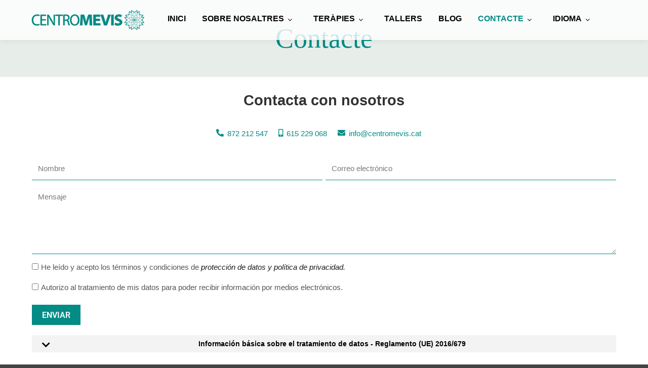

--- FILE ---
content_type: text/html; charset=UTF-8
request_url: https://www.centromevis.cat/contacte/
body_size: 38767
content:
<!DOCTYPE html>
<!--[if IE 9]><html class="no-js lt-ie10" lang="ca"> <![endif]-->
<!--[if gt IE 9]><!--><html class="no-js" lang="ca"> <!--<![endif]--><head><script data-no-optimize="1">var litespeed_docref=sessionStorage.getItem("litespeed_docref");litespeed_docref&&(Object.defineProperty(document,"referrer",{get:function(){return litespeed_docref}}),sessionStorage.removeItem("litespeed_docref"));</script> <meta charset="UTF-8" /><meta name="viewport" content="width=device-width,initial-scale=1" /><meta http-equiv="X-UA-Compatible" content="IE=edge"><link rel="profile" href="https://gmpg.org/xfn/11" /><meta name='robots' content='index, follow, max-image-preview:large, max-snippet:-1, max-video-preview:-1' /><title>Contacte - Centro Mevis</title><link rel="canonical" href="https://www.centromevis.cat/contacte/" /><meta property="og:locale" content="ca_ES" /><meta property="og:type" content="article" /><meta property="og:title" content="Contacte - Centro Mevis" /><meta property="og:description" content="Contacta amb nosaltres 872 212 547 615 229 068 info@centromevis.cat Informació bàsica sobre el tractament de dades &#8211; Reglament (UE) 2016/679 Centromevis informa que les dades de caràcter personal que ens proporcionis omplint aquest formulari seran tractats per la nostra empresa com a responsable última d&#8217;aquesta web | La finalitat de la recollida i tractament de les dades personals que et sol·licitem és enviar-te les nostres publicacions, promocions de productes i/o serveis i recursos exclusius | En marcar la casella d&#8217;acceptació, estàs donant el teu legítim consentiment perquè les teves dades siguin tractades conforme a les finalitats d&#8217;aquest formulari descrites en la política de privacitat | Com a usuari i interessat t&#8217;informem que les dades que ens facilites seran guardades als servidors d&#8217;Estudi 33 (proveïdor d&#8217;email màrqueting), garantint l&#8217;empresa uns nivells de seguretat adequats (veure política de privacitat d&#8217;Estudi 33) | Podràs exercir els teus drets d&#8217;accés, rectificació, limitació i&hellip;  Read more" /><meta property="og:url" content="https://www.centromevis.cat/contacte/" /><meta property="og:site_name" content="Centro Mevis" /><meta property="article:publisher" content="https://www.facebook.com/centromevis/" /><meta property="article:modified_time" content="2023-01-03T11:48:02+00:00" /><meta name="twitter:card" content="summary_large_image" /><meta name="twitter:label1" content="Temps estimat de lectura" /><meta name="twitter:data1" content="2 minuts" /> <script type="application/ld+json" class="yoast-schema-graph">{"@context":"https://schema.org","@graph":[{"@type":"WebPage","@id":"https://www.centromevis.cat/contacte/","url":"https://www.centromevis.cat/contacte/","name":"Contacte - Centro Mevis","isPartOf":{"@id":"https://www.centromevis.cat/#website"},"datePublished":"2018-01-11T07:56:01+00:00","dateModified":"2023-01-03T11:48:02+00:00","breadcrumb":{"@id":"https://www.centromevis.cat/contacte/#breadcrumb"},"inLanguage":"ca","potentialAction":[{"@type":"ReadAction","target":[["https://www.centromevis.cat/contacte/"]]}]},{"@type":"BreadcrumbList","@id":"https://www.centromevis.cat/contacte/#breadcrumb","itemListElement":[{"@type":"ListItem","position":1,"name":"Home","item":"https://www.centromevis.cat/"},{"@type":"ListItem","position":2,"name":"Contacto"}]},{"@type":"WebSite","@id":"https://www.centromevis.cat/#website","url":"https://www.centromevis.cat/","name":"Centro Mevis","description":"Platja d&#039;Aro","publisher":{"@id":"https://www.centromevis.cat/#organization"},"potentialAction":[{"@type":"SearchAction","target":{"@type":"EntryPoint","urlTemplate":"https://www.centromevis.cat/?s={search_term_string}"},"query-input":{"@type":"PropertyValueSpecification","valueRequired":true,"valueName":"search_term_string"}}],"inLanguage":"ca"},{"@type":"Organization","@id":"https://www.centromevis.cat/#organization","name":"CentroMevis","url":"https://www.centromevis.cat/","logo":{"@type":"ImageObject","inLanguage":"ca","@id":"https://www.centromevis.cat/#/schema/logo/image/","url":"https://www.centromevis.cat/wp-content/uploads/2018/01/Centromevis-LGM-.png","contentUrl":"https://www.centromevis.cat/wp-content/uploads/2018/01/Centromevis-LGM-.png","width":400,"height":69,"caption":"CentroMevis"},"image":{"@id":"https://www.centromevis.cat/#/schema/logo/image/"},"sameAs":["https://www.facebook.com/centromevis/","https://www.instagram.com/centromevis/","https://www.youtube.com/channel/UCoYWLtZB5SfhEb7_i87h2Iw"]}]}</script> <link rel='dns-prefetch' href='//fonts.googleapis.com' /><link href='https://fonts.gstatic.com' crossorigin rel='preconnect' /><link rel="alternate" type="application/rss+xml" title="Centro Mevis &raquo; Canal d&#039;informació" href="https://www.centromevis.cat/feed/" /><link rel="alternate" type="application/rss+xml" title="Centro Mevis &raquo; Canal dels comentaris" href="https://www.centromevis.cat/comments/feed/" /><link rel="alternate" title="oEmbed (JSON)" type="application/json+oembed" href="https://www.centromevis.cat/wp-json/oembed/1.0/embed?url=https%3A%2F%2Fwww.centromevis.cat%2Fcontacte%2F" /><link rel="alternate" title="oEmbed (XML)" type="text/xml+oembed" href="https://www.centromevis.cat/wp-json/oembed/1.0/embed?url=https%3A%2F%2Fwww.centromevis.cat%2Fcontacte%2F&#038;format=xml" /><style id='wp-img-auto-sizes-contain-inline-css' type='text/css'>img:is([sizes=auto i],[sizes^="auto," i]){contain-intrinsic-size:3000px 1500px}
/*# sourceURL=wp-img-auto-sizes-contain-inline-css */</style><style id="litespeed-ccss">.premium-bullet-list-box{display:-webkit-flex;display:-ms-flexbox;display:flex;-webkit-flex-wrap:wrap;-ms-flex-wrap:wrap;flex-wrap:wrap;-webkit-flex-direction:column;-ms-flex-direction:column;flex-direction:column;padding:0}.premium-bullet-list-content{display:-webkit-flex;display:-ms-flexbox;display:flex;width:auto;position:relative}.premium-bullet-list-content .premium-bullet-list-text span,.premium-bullet-list-content .premium-bullet-list-wrapper{display:inline-block;-webkit-align-self:center;-ms-flex-item-align:center;align-self:center}.premium-bullet-list-content .premium-bullet-list-text span{margin:0 5px;-webkit-flex:1;-ms-flex:1;flex:1}.premium-bullet-list-content .premium-bullet-list-wrapper{position:relative;line-height:0}.premium-bullet-list-content .premium-bullet-list-wrapper i{position:relative;z-index:3}.premium-bullet-list-content .premium-bullet-list-link{position:absolute;top:0;left:0;width:100%;height:100%;z-index:1000}.premium-bullet-list-content .premium-bullet-list-link span{display:none}li.premium-bullet-list-content,ul.premium-bullet-list-box{margin:0}@-webkit-keyframes spin{100%{-webkit-transform:rotate(360deg);transform:rotate(360deg)}}@keyframes spin{100%{-webkit-transform:rotate(360deg);transform:rotate(360deg)}}@-webkit-keyframes spin{0%{-webkit-transform:rotate(0);transform:rotate(0)}100%{-webkit-transform:rotate(360deg);transform:rotate(360deg)}}@keyframes spin{0%{-webkit-transform:rotate(0);transform:rotate(0)}100%{-webkit-transform:rotate(360deg);transform:rotate(360deg)}}:root{--wp--preset--aspect-ratio--square:1;--wp--preset--aspect-ratio--4-3:4/3;--wp--preset--aspect-ratio--3-4:3/4;--wp--preset--aspect-ratio--3-2:3/2;--wp--preset--aspect-ratio--2-3:2/3;--wp--preset--aspect-ratio--16-9:16/9;--wp--preset--aspect-ratio--9-16:9/16;--wp--preset--color--black:#000000;--wp--preset--color--cyan-bluish-gray:#abb8c3;--wp--preset--color--white:#ffffff;--wp--preset--color--pale-pink:#f78da7;--wp--preset--color--vivid-red:#cf2e2e;--wp--preset--color--luminous-vivid-orange:#ff6900;--wp--preset--color--luminous-vivid-amber:#fcb900;--wp--preset--color--light-green-cyan:#7bdcb5;--wp--preset--color--vivid-green-cyan:#00d084;--wp--preset--color--pale-cyan-blue:#8ed1fc;--wp--preset--color--vivid-cyan-blue:#0693e3;--wp--preset--color--vivid-purple:#9b51e0;--wp--preset--gradient--vivid-cyan-blue-to-vivid-purple:linear-gradient(135deg,rgba(6,147,227,1) 0%,rgb(155,81,224) 100%);--wp--preset--gradient--light-green-cyan-to-vivid-green-cyan:linear-gradient(135deg,rgb(122,220,180) 0%,rgb(0,208,130) 100%);--wp--preset--gradient--luminous-vivid-amber-to-luminous-vivid-orange:linear-gradient(135deg,rgba(252,185,0,1) 0%,rgba(255,105,0,1) 100%);--wp--preset--gradient--luminous-vivid-orange-to-vivid-red:linear-gradient(135deg,rgba(255,105,0,1) 0%,rgb(207,46,46) 100%);--wp--preset--gradient--very-light-gray-to-cyan-bluish-gray:linear-gradient(135deg,rgb(238,238,238) 0%,rgb(169,184,195) 100%);--wp--preset--gradient--cool-to-warm-spectrum:linear-gradient(135deg,rgb(74,234,220) 0%,rgb(151,120,209) 20%,rgb(207,42,186) 40%,rgb(238,44,130) 60%,rgb(251,105,98) 80%,rgb(254,248,76) 100%);--wp--preset--gradient--blush-light-purple:linear-gradient(135deg,rgb(255,206,236) 0%,rgb(152,150,240) 100%);--wp--preset--gradient--blush-bordeaux:linear-gradient(135deg,rgb(254,205,165) 0%,rgb(254,45,45) 50%,rgb(107,0,62) 100%);--wp--preset--gradient--luminous-dusk:linear-gradient(135deg,rgb(255,203,112) 0%,rgb(199,81,192) 50%,rgb(65,88,208) 100%);--wp--preset--gradient--pale-ocean:linear-gradient(135deg,rgb(255,245,203) 0%,rgb(182,227,212) 50%,rgb(51,167,181) 100%);--wp--preset--gradient--electric-grass:linear-gradient(135deg,rgb(202,248,128) 0%,rgb(113,206,126) 100%);--wp--preset--gradient--midnight:linear-gradient(135deg,rgb(2,3,129) 0%,rgb(40,116,252) 100%);--wp--preset--font-size--small:13px;--wp--preset--font-size--medium:20px;--wp--preset--font-size--large:36px;--wp--preset--font-size--x-large:42px;--wp--preset--spacing--20:0.44rem;--wp--preset--spacing--30:0.67rem;--wp--preset--spacing--40:1rem;--wp--preset--spacing--50:1.5rem;--wp--preset--spacing--60:2.25rem;--wp--preset--spacing--70:3.38rem;--wp--preset--spacing--80:5.06rem;--wp--preset--shadow--natural:6px 6px 9px rgba(0, 0, 0, 0.2);--wp--preset--shadow--deep:12px 12px 50px rgba(0, 0, 0, 0.4);--wp--preset--shadow--sharp:6px 6px 0px rgba(0, 0, 0, 0.2);--wp--preset--shadow--outlined:6px 6px 0px -3px rgba(255, 255, 255, 1), 6px 6px rgba(0, 0, 0, 1);--wp--preset--shadow--crisp:6px 6px 0px rgba(0, 0, 0, 1)}#cookie-law-info-bar,.wt-cli-cookie-bar{box-sizing:border-box;font-size:10pt;margin:0 auto;padding:10px 10px;position:absolute;text-align:center;width:100%;z-index:99999;box-shadow:rgb(0 0 0/.5)0 5px 10px;display:none;left:0}#cookie-law-info-again{font-size:10pt;margin:0;padding:5px 10px;text-align:center;z-index:9999;box-shadow:#161616 2px 2px 5px 2px}#cookie-law-info-bar span{vertical-align:middle}.cli-plugin-button,.cli-plugin-button:visited{display:inline-block;padding:8px 16px 8px;color:#fff;text-decoration:none;-moz-border-radius:4px;-webkit-border-radius:4px;position:relative;text-decoration:none}.cli-plugin-button,.cli-plugin-button:visited,.medium.cli-plugin-button,.medium.cli-plugin-button:visited{font-size:13px;font-weight:500;line-height:1}.cli-bar-popup{-moz-background-clip:padding;-webkit-background-clip:padding;background-clip:padding-box;-webkit-border-radius:30px;-moz-border-radius:30px;border-radius:30px;padding:20px}@media only screen and (max-width:768px){.cli-plugin-button{margin:10px}}@media only screen and (max-width:567px){.cli-switch .cli-slider:after{display:none}.cli-tab-header a.cli-nav-link{font-size:12px}.cli-modal .cli-modal-close{right:-10px;top:-15px}}.wt-cli-cookie-bar-container{display:none}.wt-cli-necessary-checkbox{display:none!important}.cli-preference-btn-wrapper{display:flex;flex-wrap:wrap;align-items:center;justify-content:center}.cli-preference-btn-wrapper .cli-plugin-button{flex:auto;max-width:100%;text-shadow:none;box-shadow:none;margin:5px 8px 5px 0px!important;text-align:center}.cli-preference-btn-wrapper .cli-plugin-button:last-child{margin:5px 0 5px 0px!important}.wt-cli-cookie-bar-container[data-banner-version="3.0"] .cli-plugin-button,.wt-cli-cookie-bar-container[data-banner-version="3.0"] .cli_settings_button,.wt-cli-cookie-bar-container[data-banner-version="3.0"] .cli-plugin-main-button{border-radius:0;margin:0 8px 0 0;padding:8px 25px 8px 25px;font-size:15px;text-align:center}.wt-cli-cookie-bar-container[data-banner-version="3.0"] #wt-cli-privacy-title{color:#212121;font-weight:700;font-size:18px;line-height:24px;margin:0 0 10px 0}.wt-cli-cookie-bar-container[data-banner-version="3.0"] .cli-style-v2{font-size:inherit;font-weight:inherit}@media only screen and (max-width:768px){.wt-cli-cookie-bar-container[data-banner-version="3.0"] .cli-plugin-button,.wt-cli-cookie-bar-container[data-banner-version="3.0"] .cli-plugin-main-button,.wt-cli-cookie-bar-container[data-banner-version="3.0"] .cli_settings_button,.wt-cli-cookie-bar-container[data-banner-version="3.0"] .cli-preference-btn-wrapper .cli-plugin-button{width:100%;padding:8px;margin-right:0;text-align:center;margin:10px 0 0 0px!important;box-sizing:border-box}.wt-cli-cookie-bar-container[data-banner-version="3.0"] .cli-bar-btn_container{display:flex;flex-direction:column;width:100%;margin-left:0;margin-top:10px;justify-content:left}.wt-cli-cookie-bar-container[data-banner-version="3.0"] #wt-cli-reject-btn{order:3}.wt-cli-cookie-bar-container[data-banner-version="3.0"] #wt-cli-settings-btn,.wt-cli-cookie-bar-container[data-banner-version="3.0"] #wt-cli-save-preferences-btn{order:2}.wt-cli-cookie-bar-container[data-banner-version="3.0"] #wt-cli-accept-all-btn{order:1}}@media (min-width:992px){.wt-cli-cookie-bar-container[data-banner-version="3.0"] .cli-modal .cli-modal-dialog{max-width:720px}}.cli-container-fluid{padding-right:15px;padding-left:15px;margin-right:auto;margin-left:auto}.cli-row{display:-ms-flexbox;display:flex;-ms-flex-wrap:wrap;flex-wrap:wrap;margin-right:-15px;margin-left:-15px}.cli-align-items-stretch{-ms-flex-align:stretch!important;align-items:stretch!important}.cli-px-0{padding-left:0;padding-right:0}.cli-modal-backdrop{position:fixed;top:0;right:0;bottom:0;left:0;z-index:1040;background-color:#000;-webkit-transform:scale(0);transform:scale(0)}.cli-modal-backdrop.cli-fade{opacity:0}.cli-modal{position:fixed;top:0;right:0;bottom:0;left:0;z-index:99999;-webkit-transform:scale(0);transform:scale(0);overflow:hidden;outline:0;visibility:hidden}.cli-modal a{text-decoration:none}.cli-modal .cli-modal-dialog{position:relative;width:auto;margin:.5rem;font-family:inherit;font-size:1rem;font-weight:400;line-height:1.5;color:#212529;text-align:left;display:-ms-flexbox;display:flex;-ms-flex-align:center;align-items:center;min-height:calc(100% - (.5rem*2))}@media (min-width:576px){.cli-modal .cli-modal-dialog{max-width:500px;margin:1.75rem auto;min-height:calc(100% - (1.75rem*2))}}.cli-modal-content{position:relative;display:-ms-flexbox;display:flex;-ms-flex-direction:column;flex-direction:column;width:100%;background-clip:padding-box;border-radius:.2rem;box-sizing:border-box;outline:0}.cli-modal-footer{position:relative}.cli-switch{display:inline-block;position:relative;min-height:1px;padding-left:38px;font-size:14px;width:auto}.cli-switch input[type="checkbox"]{display:block;margin:0;width:0;position:absolute!important;left:0!important;opacity:0!important}.cli-switch .cli-slider{background-color:#e3e1e8;height:20px;width:38px;bottom:0;left:0;position:absolute;right:0;top:0}.cli-switch .cli-slider:before{bottom:2px;content:"";height:15px;left:3px;position:absolute;width:15px}.cli-switch .cli-slider{border-radius:34px;font-size:0}.cli-switch .cli-slider:before{border-radius:50%}.cli-tab-content{width:100%;padding:5px 30px 5px 5px;box-sizing:border-box}@media (max-width:767px){.cli-tab-content{padding:30px 10px}}.cli-wrapper{max-width:100%;float:none;margin:0 auto}.cli-tab-footer{width:100%;text-align:right;padding:20px 0}.cli-col-12{width:100%}.cli-tab-header{display:flex;justify-content:space-between}.cli-tab-header a:before{width:10px;height:2px;left:0;top:calc(50% - 1px)}.cli-tab-header a:after{width:2px;height:10px;left:4px;top:calc(50% - 5px);-webkit-transform:none;transform:none}.cli-tab-header a:before{width:7px;height:7px;border-right:1px solid #4a6e78;border-bottom:1px solid #4a6e78;content:" ";transform:rotate(-45deg);margin-right:10px}.cli-tab-header a.cli-nav-link{position:relative;display:flex;align-items:center;font-size:14px;color:#000;text-decoration:none}.cli-tab-header{border-radius:5px;padding:12px 15px;background-color:#f2f2f2}.cli-modal .cli-modal-close{position:absolute;right:0;top:0;z-index:1;-webkit-appearance:none;width:40px;height:40px;padding:0;border-radius:50%;padding:10px;background:#fff0;border:none}.cli-tab-container h4{font-family:inherit;font-size:16px;margin-bottom:15px;margin:10px 0}.cli-privacy-content-text{font-size:14px;line-height:1.4;margin-top:0;padding:0;color:#000}.cli-tab-content{display:none}.cli-tab-section .cli-tab-content{padding:10px 20px 5px 20px}.cli-tab-section{margin-top:5px}@media (min-width:992px){.cli-modal .cli-modal-dialog{max-width:700px}}.cli-switch .cli-slider:after{content:attr(data-cli-disable);position:absolute;right:50px;font-size:12px;text-align:right;min-width:120px}a.cli-privacy-readmore{font-size:12px;margin-top:12px;display:inline-block;text-decoration:underline}.cli-privacy-overview{padding-bottom:12px}a.cli-privacy-readmore:before{content:attr(data-readmore-text)}.cli-modal-close svg{fill:#000}span.cli-necessary-caption{color:#000;font-size:12px}.cli-tab-container .cli-row{max-height:500px;overflow-y:auto}.cli-bar-container{float:none;margin:0 auto;justify-content:space-between;display:flex;align-items:center;flex-wrap:wrap}.cli-style-v2 .cli-plugin-main-link{font-weight:inherit}.cli-style-v2{font-size:11pt;font-weight:400}.cli-bar-message{width:70%;text-align:left}@media (max-width:985px){.cli-bar-message{width:100%}.cli-bar-container{justify-content:center}}.wt-cli-sr-only{display:none}.cli-plugin-main-link,.cli_action_button,.cli-privacy-readmore,.cli-tab-header a,.cli-switch .cli-slider{outline:0}.wt-cli-privacy-overview-actions{padding-bottom:0}.wt-cli-cookie-description{font-size:14px;line-height:1.4;margin-top:0;padding:0;color:#000}.cli-modal-content,.cli-tab-content{background-color:#fff}.cli-privacy-content-text,.cli-modal .cli-modal-dialog,a.cli-privacy-readmore{color:#000}.cli-tab-header{background-color:#f2f2f2}.cli-tab-header,.cli-tab-header a.cli-nav-link,span.cli-necessary-caption,.cli-switch .cli-slider:after{color:#000}.cli-switch .cli-slider:before{background-color:#fff}.cli-switch .cli-slider{background-color:#e3e1e8}.cli-modal-close svg{fill:#000}.cli-tab-header a:before{border-right:1px solid #000;border-bottom:1px solid #000}.elementor-screen-only,.screen-reader-text{height:1px;margin:-1px;overflow:hidden;padding:0;position:absolute;top:-10000em;width:1px;clip:rect(0,0,0,0);border:0}.elementor-clearfix:after{clear:both;content:"";display:block;height:0;width:0}.elementor *,.elementor :after,.elementor :before{box-sizing:border-box}.elementor a{box-shadow:none;text-decoration:none}.elementor-element{--flex-direction:initial;--flex-wrap:initial;--justify-content:initial;--align-items:initial;--align-content:initial;--gap:initial;--flex-basis:initial;--flex-grow:initial;--flex-shrink:initial;--order:initial;--align-self:initial;align-self:var(--align-self);flex-basis:var(--flex-basis);flex-grow:var(--flex-grow);flex-shrink:var(--flex-shrink);order:var(--order)}.elementor-element:where(.e-con-full,.elementor-widget){align-content:var(--align-content);align-items:var(--align-items);flex-direction:var(--flex-direction);flex-wrap:var(--flex-wrap);gap:var(--row-gap) var(--column-gap);justify-content:var(--justify-content)}:root{--page-title-display:block}h1.entry-title{display:var(--page-title-display)}.elementor-section{position:relative}.elementor-section .elementor-container{display:flex;margin-left:auto;margin-right:auto;position:relative}@media (max-width:1024px){.elementor-section .elementor-container{flex-wrap:wrap}}.elementor-widget-wrap{align-content:flex-start;flex-wrap:wrap;position:relative;width:100%}.elementor:not(.elementor-bc-flex-widget) .elementor-widget-wrap{display:flex}.elementor-widget-wrap>.elementor-element{width:100%}.elementor-widget{position:relative}.elementor-widget:not(:last-child){margin-bottom:var(--kit-widget-spacing,20px)}.elementor-column{display:flex;min-height:1px;position:relative}@media (min-width:768px){.elementor-column.elementor-col-50{width:50%}.elementor-column.elementor-col-100{width:100%}}@media (max-width:767px){.elementor-column{width:100%}}@media (prefers-reduced-motion:no-preference){html{scroll-behavior:smooth}}.elementor-form-fields-wrapper{display:flex;flex-wrap:wrap}.elementor-field-group{align-items:center;flex-wrap:wrap}.elementor-field-group.elementor-field-type-submit{align-items:flex-end}.elementor-field-group .elementor-field-textual{background-color:#fff0;border:1px solid #69727d;color:#1f2124;flex-grow:1;max-width:100%;vertical-align:middle;width:100%}.elementor-field-group .elementor-field-textual::-moz-placeholder{color:inherit;font-family:inherit;opacity:.6}.elementor-field-subgroup{display:flex;flex-wrap:wrap}.elementor-field-subgroup .elementor-field-option label{display:inline-block}.elementor-field-subgroup:not(.elementor-subgroup-inline) .elementor-field-option{flex-basis:100%}.elementor-field-type-acceptance .elementor-field-subgroup .elementor-field-option input,.elementor-field-type-acceptance .elementor-field-subgroup .elementor-field-option label{display:inline}.elementor-field-textual{border-radius:3px;font-size:15px;line-height:1.4;min-height:40px;padding:5px 14px}.elementor-field-textual.elementor-size-md{border-radius:4px;font-size:16px;min-height:47px;padding:6px 16px}.elementor-button-align-start .e-form__buttons,.elementor-button-align-start .elementor-field-type-submit{justify-content:flex-start}.elementor-button-align-start .elementor-field-type-submit:not(.e-form__buttons__wrapper) .elementor-button{flex-basis:auto}.elementor-form .elementor-button{border:none;padding-block-end:0;padding-block-start:0}.elementor-form .elementor-button-content-wrapper,.elementor-form .elementor-button>span{display:flex;flex-direction:row;gap:5px;justify-content:center}.elementor-form .elementor-button.elementor-size-xs{min-height:33px}.elementor-heading-title{line-height:1;margin:0;padding:0}.elementor-button{background-color:#69727d;border-radius:3px;color:#fff;display:inline-block;font-size:15px;line-height:1;padding:12px 24px;fill:#fff;text-align:center}.elementor-button:visited{color:#fff}.elementor-button-content-wrapper{display:flex;flex-direction:row;gap:5px;justify-content:center}.elementor-button-text{display:inline-block}.elementor-button.elementor-size-xs{border-radius:2px;font-size:13px;padding:10px 20px}.elementor-button span{text-decoration:inherit}.elementor-kit-5447{--e-global-color-primary:#038B86;--e-global-color-secondary:#000000;--e-global-color-text:#7A7A7A;--e-global-color-accent:#E7EEEA;--e-global-typography-primary-font-family:"Roboto";--e-global-typography-primary-font-weight:600;--e-global-typography-secondary-font-family:"Roboto Slab";--e-global-typography-secondary-font-weight:400;--e-global-typography-text-font-family:"Roboto";--e-global-typography-text-font-weight:400;--e-global-typography-accent-font-family:"Roboto";--e-global-typography-accent-font-weight:500}.elementor-widget:not(:last-child){margin-block-end:20px}.elementor-element{--widgets-spacing:20px 20px;--widgets-spacing-row:20px;--widgets-spacing-column:20px}h1.entry-title{display:var(--page-title-display)}.fa,.fab,.fas{-moz-osx-font-smoothing:grayscale;-webkit-font-smoothing:antialiased;display:inline-block;font-style:normal;font-variant:normal;text-rendering:auto;line-height:1}.fa-angle-down:before{content:""}.fa-angle-up:before{content:""}.fa-chevron-down:before{content:""}.fa-chevron-up:before{content:""}.fa-envelope:before{content:""}.fa-facebook-f:before{content:""}.fa-instagram:before{content:""}.fa-mobile-alt:before{content:""}.fa-phone-alt:before{content:""}.fa-youtube:before{content:""}.fab{font-family:"Font Awesome 5 Brands"}.fab{font-weight:400}.fa,.fas{font-family:"Font Awesome 5 Free"}.fa,.fas{font-weight:900}.e-form__buttons{flex-wrap:wrap}.e-form__buttons{display:flex}.elementor-form .elementor-button .elementor-button-content-wrapper{align-items:center}.elementor-form .elementor-button .elementor-button-text{white-space:normal}.elementor-form .elementor-button .elementor-button-content-wrapper{gap:5px}.elementor-form .elementor-button .elementor-button-text{flex-grow:unset;order:unset}.elementor-tab-title a{color:inherit}.elementor-toggle{text-align:start}.elementor-toggle .elementor-tab-title{border-bottom:1px solid #d5d8dc;font-weight:700;line-height:1;margin:0;outline:none;padding:15px}.elementor-toggle .elementor-tab-title .elementor-toggle-icon{display:inline-block;width:1em}.elementor-toggle .elementor-tab-title .elementor-toggle-icon.elementor-toggle-icon-left{float:left;text-align:left}.elementor-toggle .elementor-tab-title .elementor-toggle-icon .elementor-toggle-icon-closed{display:block}.elementor-toggle .elementor-tab-title .elementor-toggle-icon .elementor-toggle-icon-opened{display:none}.elementor-toggle .elementor-tab-content{border-bottom:1px solid #d5d8dc;display:none;padding:15px}@media (max-width:767px){.elementor-toggle .elementor-tab-title{padding:12px}.elementor-toggle .elementor-tab-content{padding:12px 10px}}.elementor-66 .elementor-element.elementor-element-40550647{margin-top:0;margin-bottom:60px}.elementor-66 .elementor-element.elementor-element-607cc29{text-align:center}.elementor-66 .elementor-element.elementor-element-5bda161 .premium-bullet-list-content{overflow:hidden}.elementor-66 .elementor-element.elementor-element-5bda161 .premium-bullet-list-box{flex-direction:row}.elementor-66 .elementor-element.elementor-element-5bda161 .premium-bullet-list-content,.elementor-66 .elementor-element.elementor-element-5bda161 .premium-bullet-list-box{justify-content:center}.elementor-66 .elementor-element.elementor-element-5bda161{--pa-bullet-align:center}.elementor-66 .elementor-element.elementor-element-5bda161 .premium-bullet-list-text{display:flex;flex-direction:row;order:5}.elementor-66 .elementor-element.elementor-element-5bda161 .premium-bullet-list-wrapper{align-self:center}.elementor-66 .elementor-element.elementor-element-5bda161 .premium-bullet-list-content{border-radius:0 0 0 0;margin:0 16px 0 0}.elementor-66 .elementor-element.elementor-element-5bda161 .premium-bullet-list-wrapper i,.elementor-66 .elementor-element.elementor-element-5bda161 .premium-bullet-list-text span{font-size:15px}.elementor-66 .elementor-element.elementor-element-5bda161 .premium-bullet-list-wrapper i{color:#038B86}.elementor-66 .elementor-element.elementor-element-5bda161 .premium-bullet-list-wrapper i{background-color:#fff0}.elementor-66 .elementor-element.elementor-element-5bda161 .premium-bullet-list-wrapper{margin:0 2px 0 0}.elementor-66 .elementor-element.elementor-element-5bda161 .premium-bullet-list-text span{font-size:15px}.elementor-66 .elementor-element.elementor-element-5bda161 .premium-bullet-list-text span{color:#038B86}.elementor-66 .elementor-element.elementor-element-11e66af .elementor-field-group{padding-right:calc(6px/2);padding-left:calc(6px/2);margin-bottom:10px}.elementor-66 .elementor-element.elementor-element-11e66af .elementor-form-fields-wrapper{margin-left:calc(-6px/2);margin-right:calc(-6px/2);margin-bottom:-10px}.elementor-66 .elementor-element.elementor-element-11e66af .elementor-field-group .elementor-field,.elementor-66 .elementor-element.elementor-element-11e66af .elementor-field-subgroup label{font-size:15px;font-weight:400;text-transform:none}.elementor-66 .elementor-element.elementor-element-11e66af .elementor-field-group .elementor-field:not(.elementor-select-wrapper){background-color:#fff;border-color:#038B86;border-width:0 0 1px 0;border-radius:0 0 0 0}.elementor-66 .elementor-element.elementor-element-11e66af .elementor-button{font-family:"Roboto",Sans-serif;font-size:16px;font-weight:600;text-transform:uppercase;line-height:1.1em;border-radius:0 0 0 0;padding:0 20px 0 20px}.elementor-66 .elementor-element.elementor-element-11e66af .elementor-button[type="submit"]{background-color:#038B86;color:#FFF}.elementor-66 .elementor-element.elementor-element-11e66af{--e-form-steps-indicators-spacing:20px;--e-form-steps-indicator-padding:30px;--e-form-steps-indicator-inactive-secondary-color:#ffffff;--e-form-steps-indicator-active-secondary-color:#ffffff;--e-form-steps-indicator-completed-secondary-color:#ffffff;--e-form-steps-divider-width:1px;--e-form-steps-divider-gap:10px}.elementor-66 .elementor-element.elementor-element-1eca583 .elementor-tab-title{border-width:0;border-color:var(--e-global-color-secondary);background-color:#F3F3F3;padding:10px 12px 10px 20px}.elementor-66 .elementor-element.elementor-element-1eca583 .elementor-tab-content{border-width:0;border-bottom-color:var(--e-global-color-secondary);background-color:#F3F3F3;font-size:13px;line-height:1em;padding:4px 20px 4px 20px}.elementor-66 .elementor-element.elementor-element-1eca583 .elementor-toggle-title,.elementor-66 .elementor-element.elementor-element-1eca583 .elementor-toggle-icon{color:#000}.elementor-66 .elementor-element.elementor-element-1eca583 .elementor-toggle-title{font-size:14px;text-decoration:none}.elementor-66 .elementor-element.elementor-element-1eca583 .elementor-toggle-icon.elementor-toggle-icon-left{margin-right:6px}.elementor-66 .elementor-element.elementor-element-5e7ea5e{margin-top:0;margin-bottom:60px}.elementor-66 .elementor-element.elementor-element-9423e00{text-align:center}.elementor-66 .elementor-element.elementor-element-7f0f62f .premium-bullet-list-content{overflow:hidden}.elementor-66 .elementor-element.elementor-element-7f0f62f .premium-bullet-list-box{flex-direction:row}.elementor-66 .elementor-element.elementor-element-7f0f62f .premium-bullet-list-content,.elementor-66 .elementor-element.elementor-element-7f0f62f .premium-bullet-list-box{justify-content:center}.elementor-66 .elementor-element.elementor-element-7f0f62f{--pa-bullet-align:center}.elementor-66 .elementor-element.elementor-element-7f0f62f .premium-bullet-list-text{display:flex;flex-direction:row;order:5}.elementor-66 .elementor-element.elementor-element-7f0f62f .premium-bullet-list-wrapper{align-self:center}.elementor-66 .elementor-element.elementor-element-7f0f62f .premium-bullet-list-content{border-radius:0 0 0 0;margin:0 16px 0 0}.elementor-66 .elementor-element.elementor-element-7f0f62f .premium-bullet-list-wrapper i,.elementor-66 .elementor-element.elementor-element-7f0f62f .premium-bullet-list-text span{font-size:15px}.elementor-66 .elementor-element.elementor-element-7f0f62f .premium-bullet-list-wrapper i{color:#038B86}.elementor-66 .elementor-element.elementor-element-7f0f62f .premium-bullet-list-wrapper i{background-color:#fff0}.elementor-66 .elementor-element.elementor-element-7f0f62f .premium-bullet-list-wrapper{margin:0 2px 0 0}.elementor-66 .elementor-element.elementor-element-7f0f62f .premium-bullet-list-text span{font-size:15px}.elementor-66 .elementor-element.elementor-element-7f0f62f .premium-bullet-list-text span{color:#038B86}@media (max-width:767px){.elementor-66 .elementor-element.elementor-element-40550647{padding:12px 12px 12px 12px}.elementor-66 .elementor-element.elementor-element-5bda161 .premium-bullet-list-content,.elementor-66 .elementor-element.elementor-element-5bda161 .premium-bullet-list-box{justify-content:center}.elementor-66 .elementor-element.elementor-element-5bda161{--pa-bullet-align:center}.elementor-66 .elementor-element.elementor-element-5e7ea5e{padding:12px 12px 12px 12px}.elementor-66 .elementor-element.elementor-element-7f0f62f .premium-bullet-list-content,.elementor-66 .elementor-element.elementor-element-7f0f62f .premium-bullet-list-box{justify-content:center}.elementor-66 .elementor-element.elementor-element-7f0f62f{--pa-bullet-align:center}}.elementor-button{margin-top:10px}.elementor-field-textual.elementor-size-md{min-height:46px;padding:12px 12px}.elementor-toggle p{text-align:justify;line-height:19px!important}.elementor-toggle-title{text-align:center;display:block}.fa{display:inline-block;font:normal normal normal 14px/1 FontAwesome;font-size:inherit;text-rendering:auto;-webkit-font-smoothing:antialiased;-moz-osx-font-smoothing:grayscale}.fa-chevron-up:before{content:""}.fa-chevron-down:before{content:""}.fa-facebook-f:before{content:""}.fa-envelope:before{content:""}.fa-angle-up:before{content:""}.fa-angle-down:before{content:""}.fa-youtube:before{content:""}.fa-instagram:before{content:""}[class^="a13icon-"],[class*=" a13icon-"]{font-family:"a13-icomoon"!important;speak:none;font-style:normal;font-weight:400;font-variant:normal;text-transform:none;line-height:1;-webkit-font-smoothing:antialiased;-moz-osx-font-smoothing:grayscale}.a13icon-cross:before{content:""}.a13icon-menu:before{content:""}html{font-family:sans-serif;-ms-text-size-adjust:100%;-webkit-text-size-adjust:100%}body{margin:0}article,header,nav,section{display:block}a{background-color:#fff0}b,strong{font-weight:700}h1{font-size:2em;margin:.67em 0}img{border:0}svg:not(:root){overflow:hidden}button,input,textarea{color:inherit;font:inherit;margin:0}button{overflow:visible}button{text-transform:none}button{-webkit-appearance:button}button::-moz-focus-inner,input::-moz-focus-inner{border:0;padding:0}input{line-height:normal}input[type=checkbox]{box-sizing:border-box;padding:0}textarea{overflow:auto}table{border-collapse:collapse;border-spacing:0}td,th{padding:0}a{color:#222;text-decoration:underline}table{border:1px solid #ccc}th,td{text-align:left;padding:5px;border-top:1px solid #ccc}.skip-link{position:absolute;top:-100px;background-color:#f1f1f1;-webkit-box-shadow:0 0 2px 2px rgb(0 0 0/.6);box-shadow:0 0 2px 2px rgb(0 0 0/.6);color:#21759b;display:block;font-size:14px;font-weight:700;height:auto;left:6px;line-height:normal;padding:15px 23px 14px;text-decoration:none;width:auto;z-index:100000}#preloader{direction:ltr;position:fixed;top:0;left:0;right:0;bottom:0;background-color:#fff;z-index:31999}.no-js #preloader{display:none}.preload-content{height:80px;width:300px;position:absolute;left:50%;top:50%;margin:-40px 0 0-150px;text-align:center}.preloader-animation{height:120px;width:100%}a.skip-preloader{display:none;color:#fff;text-shadow:0-2px 1px #000;font-size:24px}body.page .formatter{padding:60px 60px 60px 0}@media only screen and (max-width:29.938em){.page .title-bar.outside .overlay-color{padding-top:70px!important;padding-bottom:70px!important}.a13-horizontal #header-tools:before{background-color:transparent!important}}@media screen and (max-width:47.938em) and (min-width:30em){.page .title-bar.outside .overlay-color{padding-top:90px!important;padding-bottom:90px!important}.a13-horizontal #header-tools:before{background-color:transparent!important}}@media screen and (max-width:63.938em) and (min-width:48em){.page .title-bar.outside .overlay-color{padding-top:95px!important;padding-bottom:95px!important}.a13-horizontal #header-tools:before{background-color:transparent!important}}@media screen and (max-width:72.438em) and (min-width:63.25em){.page .title-bar.outside .overlay-color{padding-top:90px!important;padding-bottom:90px!important}}input[type="text"],input[type="email"],textarea{border:1px solid #fff0;background-color:#f5f5f5;color:#5b5b5b;font-size:12px;padding:9px 15px 7px;height:40px;width:100%;max-width:450px;box-sizing:border-box;-webkit-border-radius:0;border-radius:0}textarea{display:block;height:136px;width:100%;resize:vertical}button[type="submit"]{background:#4E82F1 none;display:inline-block;border:none;box-shadow:none;color:#fff;font-size:11px;font-weight:700;text-align:center;text-transform:uppercase;text-shadow:none;line-height:42px;white-space:nowrap;height:40px;padding:0 30px;-webkit-border-radius:20px;border-radius:20px}body{height:100%;background-color:#444;color:#7f7f7f;overflow-x:hidden}.page-background{overflow:hidden;position:fixed;top:0;left:0;right:0;bottom:0;z-index:1;-webkit-transform:translate3d(0,0,0);transform:translate3d(0,0,0)}#mid{overflow-x:hidden;overflow-y:hidden;position:relative;z-index:2}#header{box-shadow:0 0 12px rgb(0 0 0/.09);background-color:#fff}#content-overlay{position:fixed;top:0;left:0;width:0;height:0;background:rgb(0 0 0/.5);opacity:0;z-index:20}a.to-top{background-color:#524F51;outline:none!important;width:40px;height:40px;position:fixed;bottom:100px;right:40px;z-index:1000;-webkit-border-radius:20px;border-radius:20px;color:#ccc;text-align:center;line-height:38px;font-size:13px;opacity:0;visibility:hidden}a.to-top::after{content:"";position:absolute;top:-20px;left:-20px;bottom:-20px;right:-20px;background:inherit;-webkit-border-radius:40px;border-radius:40px;z-index:-1;opacity:.4;-webkit-transform:scale3d(.5,.5,1);transform:scale3d(.5,.5,1)}#header-tools{min-height:26px;color:#444}#header-tools.only-menu{clip:rect(1px,1px,1px,1px);position:absolute;top:0;left:0;visibility:hidden;height:1px;overflow:hidden;opacity:0}#header-tools .tool{display:inline-block;vertical-align:middle;color:#e5e5e5;text-align:center;font-size:16px;line-height:26px}#header-tools button{height:26px;width:36px;background-color:#fff0;border:none;padding:0 5px}#header-tools button:-moz-focusring{outline:1px dotted}#header-tools .tool::before{display:block}#header-tools #mobile-menu-opener{font-size:18px;display:none}.top-menu,.top-menu ul{list-style:none;margin:0;padding:0}.top-menu li{position:relative;min-height:22px;font-size:14px}.top-menu li a{color:#000;display:block;text-decoration:none}.top-menu>li>a{position:relative}.top-menu li.current-menu-item>a,.top-menu li.current-menu-ancestor>a{color:#444}.top-menu i.sub-mark{height:26px;width:26px;display:inline-block;position:absolute;top:0;color:#666}.top-menu i.sub-mark::before{line-height:16px;height:16px;width:100%;display:block;text-align:center;font-size:14px;position:absolute;right:0;top:50%;margin-top:-8px}.top-menu ul{display:none;padding:30px 0}.top-menu li li{font-size:12px}.header-horizontal .navigation-bar{width:100%;padding:0 15px;position:relative}.header-horizontal .top-menu{text-align:right;font-size:0}.header-horizontal .top-menu li{white-space:nowrap}.header-horizontal .top-menu i.sub-mark{right:0;height:100%}.header-horizontal .top-menu>li{float:none;display:inline-block;vertical-align:bottom;text-align:left}.header-horizontal .top-menu>li>a{padding:0 25px}.header-horizontal .top-menu.opener-icons-on li.menu-parent-item{padding-right:26px}.header-horizontal .top-menu.opener-icons-on>li.menu-parent-item>a{padding-right:4px}.header-horizontal .top-menu ul{position:absolute;top:100%;left:0;z-index:250;min-width:200px;box-shadow:0 4px 8px rgb(0 0 0/.07)}.header-horizontal .top-menu li li{padding:0}.header-horizontal .top-menu li li a{line-height:30px;padding:0 30px}a.logo{display:block;max-width:200px;word-wrap:break-word;white-space:nowrap;padding:10px 0;opacity:1;vertical-align:middle;background:#fff0 50% 50%no-repeat;background-size:contain;background-origin:content-box}a.logo img{opacity:0;width:100%;height:auto;display:block}a.logo.image-logo{font-size:0}.header-horizontal #header{width:100%;position:fixed;top:0;left:0;z-index:11}#header.a13-horizontal{border-bottom:1px solid #E5E5E5}.header-horizontal #header .head{padding:0 40px;margin:0 auto;width:100%;box-sizing:border-box}#header.narrow .head{max-width:1240px}.header-horizontal .logo-container,.header-horizontal .navigation-bar,.header-horizontal #header-tools{display:table-cell;vertical-align:middle}.header-horizontal #header-tools{white-space:nowrap;text-align:right}.header-horizontal #header-tools{padding-right:15px}.header-horizontal #header-tools::before{content:"";display:inline-block;height:25px;width:1px;background-color:#E5E5E5;margin-right:0;vertical-align:middle}.header-type-one_line .head{display:table}.header-variant-one_line_menu_centered .top-menu{text-align:center}::-moz-placeholder{opacity:1}.title-bar{overflow:hidden}.title-bar .in{max-width:1170px;margin:0 auto;text-align:center}.page-title{word-wrap:break-word;margin:0;line-height:1.2;font-size:36px}.title-bar .page-title{color:#222}.title-bar.outside .overlay-color{background:#fff0;padding:40px}.content-limiter{max-width:1170px;margin:0 auto}#col-mask{float:left;position:relative;width:100%;right:25%}.content-box{float:left;position:relative;left:25%;width:calc(75% - 10px);margin-right:10px}.no-sidebars #col-mask,.no-sidebars .content-box{float:none;position:static;left:auto;width:auto;margin-right:0}.no-sidebars .content-box{left:0}.layout-parted .content-box{background-color:#fff}.formatter{padding:60px}.real-content{line-height:1.7;margin-top:15px}.real-content:first-child{margin-top:0}.real-content h3{font-size:1.625em;line-height:1.15}.real-content ul{margin:.5em 1.5em;padding:0}.real-content li{padding:.2em 0}.screen-reader-text{clip:rect(1px,1px,1px,1px);height:1px;overflow:hidden;position:absolute!important;width:1px}.clearfix::before,.clearfix::after{content:" ";display:table}.clearfix::after{clear:both}.clear{clear:both;display:block;font-size:0;height:0;line-height:0}@media only screen and (min-width:1560px){.no-sidebars .content-box{width:auto}}@media only screen and (min-width:1640px){.no-sidebars .content-box{width:auto}}@media only screen and (min-width:1301px){body::after{content:"narrow1500";display:none}}@media only screen and (max-width:1300px){body::after{content:"narrow1300";display:none}}@media only screen and (max-width:1024px){body::after{content:"narrow1024";display:none}a.to-top{right:20px}#header-tools.only-menu{clip:auto;position:static;top:auto;left:auto;visibility:visible;height:auto;overflow:visible;opacity:1}#header-tools #mobile-menu-opener{display:inline-block}a.logo{white-space:normal}.navigation-bar .menu-container{display:none}}@media only screen and (max-width:768px){body::after{content:"narrow768";display:none}#col-mask{right:auto;float:none}.content-box{float:none;left:auto;width:auto;margin-left:0;margin-right:0}}@media only screen and (max-width:600px){body::after{content:"narrow600";display:none}a.to-top{bottom:40px}.header-horizontal .head{display:flex;align-items:center;flex-flow:row nowrap;justify-content:space-between}.header-horizontal #header-tools{padding-right:0;margin-left:auto;display:flex;flex-flow:row wrap;justify-content:space-around;align-items:center}.header-horizontal #header-tools::before{display:none}.formatter{padding:40px}}@media only screen and (max-width:400px){.header-horizontal #header .head{padding-left:20px;padding-right:20px}.title-bar.outside .overlay-color{padding:20px}.formatter{padding:20px}}#preloader{background-image:none;background-size:cover;background-repeat:no-repeat;background-position:50% 50%}.cloud_circle .preloader-animation{top:-70px}.cloud-circle-container{width:100px;height:102px;border-radius:100%;position:absolute;top:45%;left:calc(50% - 50px)}.cloud-circle{width:100%;height:100%;position:absolute}.cloud-circle .inner{width:100%;height:100%;border-radius:100%;border:5px solid #008b86;border-right:none;border-top:none;backgroudn-clip:padding;box-shadow:inset 0 0 10px rgb(0 255 170/.15)}@-webkit-keyframes spin{from{-webkit-transform:rotate(0deg);transform:rotate(0deg)}to{-webkit-transform:rotate(360deg);transform:rotate(360deg)}}@keyframes spin{from{-webkit-transform:rotate(0deg);transform:rotate(0deg)}to{-webkit-transform:rotate(360deg);transform:rotate(360deg)}}.cloud-circle:nth-of-type(1){-webkit-transform:rotate(70deg);-ms-transform:rotate(70deg);transform:rotate(70deg)}.cloud-circle:nth-of-type(1) .inner{-webkit-animation:spin 2s infinite linear;animation:spin 2s infinite linear}.cloud-circle:nth-of-type(2){-webkit-transform:rotate(140deg);-ms-transform:rotate(140deg);transform:rotate(140deg)}.cloud-circle:nth-of-type(2) .inner{-webkit-animation:spin 2s infinite linear;animation:spin 2s infinite linear}a{color:rgb(31 31 31)}.page-background{background-color:#fff;background-image:none;background-size:cover;background-repeat:no-repeat;background-position:50% 50%}h1,h3,h4,.page-title{color:rgb(50 50 50);font-family:Raleway,sans-serif;letter-spacing:normal;word-spacing:normal;font-weight:600;text-transform:none}form button{font-family:Raleway,sans-serif;letter-spacing:normal;word-spacing:normal}ul.top-menu{font-family:Raleway,sans-serif}ul.top-menu li{letter-spacing:normal;word-spacing:normal}html,input,textarea{font-family:Raleway,sans-serif;letter-spacing:normal;word-spacing:normal}#header-tools .tool{color:#038b86}#header{background-color:rgb(255 255 255/.8);background-image:none}#header.a13-horizontal{border-bottom:none}#header.a13-horizontal{border-color:rgb(58 58 58/.06)}.a13-horizontal #header-tools::before{background-color:rgb(58 58 58/.06)}a.logo{color:rgb(34 34 34);font-size:34px;font-weight:700;font-family:Raleway,sans-serif;letter-spacing:normal;word-spacing:normal;padding-top:20px;padding-bottom:20px;background-image:url(https://www.centromevis.cat/wp-content/uploads/2024/02/Centromevis-LGP.webp)}a.normal-logo{background-image:url(https://www.centromevis.cat/wp-content/uploads/2024/02/Centromevis-LGP.webp)}a.logo.image-logo{opacity:1}.header-horizontal .logo-container{min-width:225px}.header-horizontal .logo-container a.logo{max-width:225px}@media only screen and (max-width:1024px){a.logo{padding-top:15px;padding-bottom:15px}.header-horizontal .logo-container{min-width:200px}.header-horizontal .logo-container a.logo{max-width:200px}}.top-menu ul{background-color:rgb(255 255 255/.8);background-color:rgb(255 255 255/.8);background-color:rgb(255 255 255/.8)}.top-menu>li>a{font-size:16px;font-weight:600;text-transform:uppercase}.top-menu li a{color:#000}.top-menu i.sub-mark{color:#000}.top-menu>li.current-menu-ancestor{background-color:#fff0}.top-menu>li.current-menu-ancestor>a{color:#038b86}.top-menu li li a{font-size:15px;font-weight:400;text-transform:none;color:#000}.top-menu li li.current-menu-item>a{color:#038b86}a.to-top{background-color:#000;color:rgb(255 255 255);font-size:22px}button[type="submit"]{background-color:rgb(34 34 34);color:rgb(255 255 255);font-size:13px;font-weight:600;text-transform:none;padding-left:30px;padding-right:30px;-webkit-border-radius:20px;border-radius:20px}.page .title-bar.outside{background-image:none;background-size:cover;background-repeat:no-repeat;background-position:50% 50%}.page .title-bar.outside .overlay-color{background-color:#e7eeea;padding-top:44px;padding-bottom:44px}.page .title-bar.outside .page-title{color:#038b86}.layout-parted .content-box{background-color:#fff}#content{font-size:18px;color:rgb(85 85 85)}.page-title{font-size:54px}@media only screen and (max-width:1024px){#header{background-image:none}}@media only screen and (max-width:768px){.page-title{font-size:36px}}@media print,only screen and (-o-min-device-pixel-ratio:5/4),only screen and (-webkit-min-device-pixel-ratio:1.25),only screen and (min-resolution:120dpi){a.normal-logo{background-image:url(https://www.centromevis.cat/wp-content/uploads/2024/02/Centromevis-LGP.webp)}}#mobile-menu-opener::before{content:""!important;font-family:"FontAwesome";font-size:20px;color:#282828}.top-menu ul{padding:8px 0}#header-tools #mobile-menu-opener{font-size:28px;color:#038b86!important}.top-menu li a{padding:0 16px!important}.top-menu i.sub-mark{width:60px!important}a.logo img{opacity:1}.foot-text br{display:none}h1.entry-title{font-family:"Sacramento";font-weight:500}body.page .formatter{padding:30px 8px 30px 8px}.cli-bar-container{margin:0!important}#cookie-law-info-bar,.wt-cli-cookie-bar{padding:14px 14px}.cli-style-v2{max-width:100%!important;padding:0!important}.cli-bar-message{width:67%;text-align:justify;line-height:18px;font-size:13px}.cli-bar-btn_container{width:33%;text-align:center}@media (max-width:1270px){.cli-bar-message{width:100%;margin-bottom:8px}.cli-bar-btn_container{width:100%}}.cli-plugin-button,.cli-plugin-button:visited,.medium.cli-plugin-button,.medium.cli-plugin-button:visited{margin:4px 2px 4px 2px!important;padding:6px 12px!important;-webkit-border-radius:0;line-height:1.5}table.cookielawinfo-classic{font-family:inherit!important}table.cookielawinfo-classic td,table.cookielawinfo-classic th{padding:2px 6px 2px 6px!important;line-height:1.5em!important;font-size:0.75em!important;vertical-align:middle!important}.cookielawinfo-row-cat-table{margin-left:0px!important;table-layout:inherit!important}.cookielawinfo-column-1{width:20%!important;font-weight:700}.cookielawinfo-column-3{width:8%!important;text-align:center}.cookielawinfo-column-4{width:62%!important}td.cookielawinfo-column-4{text-align:justify!important}.cli-tab-container .cli-row{max-height:800px}.cli-tab-section .cli-tab-content{padding:8px 14px 5px 14px}.cli-bar-popup{border-radius:0;padding:14px}.cli-tab-footer{padding:12px 0 4px 0}.cli-tab-container h4{margin:4px 0}.cli-tab-header{border-radius:0;padding:8px 15px}.cli-privacy-content-text{text-align:justify;margin:0 0 4px}#wt-cli-settings-btn{border-bottom:0 solid!important}.cli-modal .cli-modal-dialog{font-size:.85em}@media (max-width:1270px){.cli-bar-message{width:96%;margin-bottom:8px}.cli-bar-btn_container{width:100%;text-align:center;margin-left:auto;margin-right:auto}.wt-cli-cookie-bar{padding:12px 6px!important}.cli-wrapper{max-width:100%}.cli-plugin-button,.cli-plugin-button:visited,.medium.cli-plugin-button,.medium.cli-plugin-button:visited{margin:2px 2px 2px 2px!important;padding:5px 10px!important;font-size:12.5px}}@media only screen and (max-width:29.938em){table.cookielawinfo-classic td,table.cookielawinfo-classic th{font-size:0.6em!important}}@media (max-width:479px){.cli-plugin-button,.cli-plugin-button:visited,.medium.cli-plugin-button,.medium.cli-plugin-button:visited{width:90%}}@media only screen and (max-width:1024px){.header-horizontal .logo-container a.logo{max-width:225px}}@media only screen and (max-width:768px){.page-title{font-size:44px!important}}@media only screen and (max-width:29.938em){.page .title-bar.outside .overlay-color{padding-top:50px!important;padding-bottom:50px!important}}@media only screen and (max-width:600px){a.to-top{bottom:20px}}.cookielawinfo-column-1{width:25%}.cookielawinfo-column-3{width:15%}.cookielawinfo-column-4{width:50%}table.cookielawinfo-classic{font-family:Verdana,Arial,Helvetica,sans-serif;border-collapse:collapse;border-left:1px solid #ccc;border-top:1px solid #ccc;color:#333}table.cookielawinfo-classic thead tr th{text-transform:uppercase;background:#e2e2e2}table.cookielawinfo-classic td,table.cookielawinfo-classic th{border-right:1px solid #ccc;border-bottom:1px solid #ccc;padding:5px;line-height:1.8em;font-size:.8em;vertical-align:top;width:20%}@media (max-width:800px){table.cookielawinfo-row-cat-table td,table.cookielawinfo-row-cat-table th{width:23%;font-size:12px}table.cookielawinfo-row-cat-table .cookielawinfo-column-4,table.cookielawinfo-row-cat-table .cookielawinfo-column-4{width:45%}}.cookielawinfo-row-cat-table{width:99%;margin-left:5px;word-wrap:break-word;table-layout:fixed}.cli-tab-section .cookielawinfo-row-cat-table{width:100%;margin-left:0}.cli-tab-section .cookielawinfo-row-cat-table td,.cli-tab-section .cookielawinfo-row-cat-table th{font-size:12px;padding-left:0}</style><link rel="preload" data-asynced="1" data-optimized="2" as="style" onload="this.onload=null;this.rel='stylesheet'" href="https://www.centromevis.cat/wp-content/litespeed/ucss/db4fdc66f5fba5b8713b88d14bae5202.css?ver=2376a" /><script data-optimized="1" type="litespeed/javascript" data-src="https://www.centromevis.cat/wp-content/plugins/litespeed-cache/assets/js/css_async.min.js"></script> <style id='classic-theme-styles-inline-css' type='text/css'>/*! This file is auto-generated */
.wp-block-button__link{color:#fff;background-color:#32373c;border-radius:9999px;box-shadow:none;text-decoration:none;padding:calc(.667em + 2px) calc(1.333em + 2px);font-size:1.125em}.wp-block-file__button{background:#32373c;color:#fff;text-decoration:none}
/*# sourceURL=/wp-includes/css/classic-themes.min.css */</style><style id='global-styles-inline-css' type='text/css'>:root{--wp--preset--aspect-ratio--square: 1;--wp--preset--aspect-ratio--4-3: 4/3;--wp--preset--aspect-ratio--3-4: 3/4;--wp--preset--aspect-ratio--3-2: 3/2;--wp--preset--aspect-ratio--2-3: 2/3;--wp--preset--aspect-ratio--16-9: 16/9;--wp--preset--aspect-ratio--9-16: 9/16;--wp--preset--color--black: #000000;--wp--preset--color--cyan-bluish-gray: #abb8c3;--wp--preset--color--white: #ffffff;--wp--preset--color--pale-pink: #f78da7;--wp--preset--color--vivid-red: #cf2e2e;--wp--preset--color--luminous-vivid-orange: #ff6900;--wp--preset--color--luminous-vivid-amber: #fcb900;--wp--preset--color--light-green-cyan: #7bdcb5;--wp--preset--color--vivid-green-cyan: #00d084;--wp--preset--color--pale-cyan-blue: #8ed1fc;--wp--preset--color--vivid-cyan-blue: #0693e3;--wp--preset--color--vivid-purple: #9b51e0;--wp--preset--gradient--vivid-cyan-blue-to-vivid-purple: linear-gradient(135deg,rgb(6,147,227) 0%,rgb(155,81,224) 100%);--wp--preset--gradient--light-green-cyan-to-vivid-green-cyan: linear-gradient(135deg,rgb(122,220,180) 0%,rgb(0,208,130) 100%);--wp--preset--gradient--luminous-vivid-amber-to-luminous-vivid-orange: linear-gradient(135deg,rgb(252,185,0) 0%,rgb(255,105,0) 100%);--wp--preset--gradient--luminous-vivid-orange-to-vivid-red: linear-gradient(135deg,rgb(255,105,0) 0%,rgb(207,46,46) 100%);--wp--preset--gradient--very-light-gray-to-cyan-bluish-gray: linear-gradient(135deg,rgb(238,238,238) 0%,rgb(169,184,195) 100%);--wp--preset--gradient--cool-to-warm-spectrum: linear-gradient(135deg,rgb(74,234,220) 0%,rgb(151,120,209) 20%,rgb(207,42,186) 40%,rgb(238,44,130) 60%,rgb(251,105,98) 80%,rgb(254,248,76) 100%);--wp--preset--gradient--blush-light-purple: linear-gradient(135deg,rgb(255,206,236) 0%,rgb(152,150,240) 100%);--wp--preset--gradient--blush-bordeaux: linear-gradient(135deg,rgb(254,205,165) 0%,rgb(254,45,45) 50%,rgb(107,0,62) 100%);--wp--preset--gradient--luminous-dusk: linear-gradient(135deg,rgb(255,203,112) 0%,rgb(199,81,192) 50%,rgb(65,88,208) 100%);--wp--preset--gradient--pale-ocean: linear-gradient(135deg,rgb(255,245,203) 0%,rgb(182,227,212) 50%,rgb(51,167,181) 100%);--wp--preset--gradient--electric-grass: linear-gradient(135deg,rgb(202,248,128) 0%,rgb(113,206,126) 100%);--wp--preset--gradient--midnight: linear-gradient(135deg,rgb(2,3,129) 0%,rgb(40,116,252) 100%);--wp--preset--font-size--small: 13px;--wp--preset--font-size--medium: 20px;--wp--preset--font-size--large: 36px;--wp--preset--font-size--x-large: 42px;--wp--preset--spacing--20: 0.44rem;--wp--preset--spacing--30: 0.67rem;--wp--preset--spacing--40: 1rem;--wp--preset--spacing--50: 1.5rem;--wp--preset--spacing--60: 2.25rem;--wp--preset--spacing--70: 3.38rem;--wp--preset--spacing--80: 5.06rem;--wp--preset--shadow--natural: 6px 6px 9px rgba(0, 0, 0, 0.2);--wp--preset--shadow--deep: 12px 12px 50px rgba(0, 0, 0, 0.4);--wp--preset--shadow--sharp: 6px 6px 0px rgba(0, 0, 0, 0.2);--wp--preset--shadow--outlined: 6px 6px 0px -3px rgb(255, 255, 255), 6px 6px rgb(0, 0, 0);--wp--preset--shadow--crisp: 6px 6px 0px rgb(0, 0, 0);}:where(.is-layout-flex){gap: 0.5em;}:where(.is-layout-grid){gap: 0.5em;}body .is-layout-flex{display: flex;}.is-layout-flex{flex-wrap: wrap;align-items: center;}.is-layout-flex > :is(*, div){margin: 0;}body .is-layout-grid{display: grid;}.is-layout-grid > :is(*, div){margin: 0;}:where(.wp-block-columns.is-layout-flex){gap: 2em;}:where(.wp-block-columns.is-layout-grid){gap: 2em;}:where(.wp-block-post-template.is-layout-flex){gap: 1.25em;}:where(.wp-block-post-template.is-layout-grid){gap: 1.25em;}.has-black-color{color: var(--wp--preset--color--black) !important;}.has-cyan-bluish-gray-color{color: var(--wp--preset--color--cyan-bluish-gray) !important;}.has-white-color{color: var(--wp--preset--color--white) !important;}.has-pale-pink-color{color: var(--wp--preset--color--pale-pink) !important;}.has-vivid-red-color{color: var(--wp--preset--color--vivid-red) !important;}.has-luminous-vivid-orange-color{color: var(--wp--preset--color--luminous-vivid-orange) !important;}.has-luminous-vivid-amber-color{color: var(--wp--preset--color--luminous-vivid-amber) !important;}.has-light-green-cyan-color{color: var(--wp--preset--color--light-green-cyan) !important;}.has-vivid-green-cyan-color{color: var(--wp--preset--color--vivid-green-cyan) !important;}.has-pale-cyan-blue-color{color: var(--wp--preset--color--pale-cyan-blue) !important;}.has-vivid-cyan-blue-color{color: var(--wp--preset--color--vivid-cyan-blue) !important;}.has-vivid-purple-color{color: var(--wp--preset--color--vivid-purple) !important;}.has-black-background-color{background-color: var(--wp--preset--color--black) !important;}.has-cyan-bluish-gray-background-color{background-color: var(--wp--preset--color--cyan-bluish-gray) !important;}.has-white-background-color{background-color: var(--wp--preset--color--white) !important;}.has-pale-pink-background-color{background-color: var(--wp--preset--color--pale-pink) !important;}.has-vivid-red-background-color{background-color: var(--wp--preset--color--vivid-red) !important;}.has-luminous-vivid-orange-background-color{background-color: var(--wp--preset--color--luminous-vivid-orange) !important;}.has-luminous-vivid-amber-background-color{background-color: var(--wp--preset--color--luminous-vivid-amber) !important;}.has-light-green-cyan-background-color{background-color: var(--wp--preset--color--light-green-cyan) !important;}.has-vivid-green-cyan-background-color{background-color: var(--wp--preset--color--vivid-green-cyan) !important;}.has-pale-cyan-blue-background-color{background-color: var(--wp--preset--color--pale-cyan-blue) !important;}.has-vivid-cyan-blue-background-color{background-color: var(--wp--preset--color--vivid-cyan-blue) !important;}.has-vivid-purple-background-color{background-color: var(--wp--preset--color--vivid-purple) !important;}.has-black-border-color{border-color: var(--wp--preset--color--black) !important;}.has-cyan-bluish-gray-border-color{border-color: var(--wp--preset--color--cyan-bluish-gray) !important;}.has-white-border-color{border-color: var(--wp--preset--color--white) !important;}.has-pale-pink-border-color{border-color: var(--wp--preset--color--pale-pink) !important;}.has-vivid-red-border-color{border-color: var(--wp--preset--color--vivid-red) !important;}.has-luminous-vivid-orange-border-color{border-color: var(--wp--preset--color--luminous-vivid-orange) !important;}.has-luminous-vivid-amber-border-color{border-color: var(--wp--preset--color--luminous-vivid-amber) !important;}.has-light-green-cyan-border-color{border-color: var(--wp--preset--color--light-green-cyan) !important;}.has-vivid-green-cyan-border-color{border-color: var(--wp--preset--color--vivid-green-cyan) !important;}.has-pale-cyan-blue-border-color{border-color: var(--wp--preset--color--pale-cyan-blue) !important;}.has-vivid-cyan-blue-border-color{border-color: var(--wp--preset--color--vivid-cyan-blue) !important;}.has-vivid-purple-border-color{border-color: var(--wp--preset--color--vivid-purple) !important;}.has-vivid-cyan-blue-to-vivid-purple-gradient-background{background: var(--wp--preset--gradient--vivid-cyan-blue-to-vivid-purple) !important;}.has-light-green-cyan-to-vivid-green-cyan-gradient-background{background: var(--wp--preset--gradient--light-green-cyan-to-vivid-green-cyan) !important;}.has-luminous-vivid-amber-to-luminous-vivid-orange-gradient-background{background: var(--wp--preset--gradient--luminous-vivid-amber-to-luminous-vivid-orange) !important;}.has-luminous-vivid-orange-to-vivid-red-gradient-background{background: var(--wp--preset--gradient--luminous-vivid-orange-to-vivid-red) !important;}.has-very-light-gray-to-cyan-bluish-gray-gradient-background{background: var(--wp--preset--gradient--very-light-gray-to-cyan-bluish-gray) !important;}.has-cool-to-warm-spectrum-gradient-background{background: var(--wp--preset--gradient--cool-to-warm-spectrum) !important;}.has-blush-light-purple-gradient-background{background: var(--wp--preset--gradient--blush-light-purple) !important;}.has-blush-bordeaux-gradient-background{background: var(--wp--preset--gradient--blush-bordeaux) !important;}.has-luminous-dusk-gradient-background{background: var(--wp--preset--gradient--luminous-dusk) !important;}.has-pale-ocean-gradient-background{background: var(--wp--preset--gradient--pale-ocean) !important;}.has-electric-grass-gradient-background{background: var(--wp--preset--gradient--electric-grass) !important;}.has-midnight-gradient-background{background: var(--wp--preset--gradient--midnight) !important;}.has-small-font-size{font-size: var(--wp--preset--font-size--small) !important;}.has-medium-font-size{font-size: var(--wp--preset--font-size--medium) !important;}.has-large-font-size{font-size: var(--wp--preset--font-size--large) !important;}.has-x-large-font-size{font-size: var(--wp--preset--font-size--x-large) !important;}
:where(.wp-block-post-template.is-layout-flex){gap: 1.25em;}:where(.wp-block-post-template.is-layout-grid){gap: 1.25em;}
:where(.wp-block-term-template.is-layout-flex){gap: 1.25em;}:where(.wp-block-term-template.is-layout-grid){gap: 1.25em;}
:where(.wp-block-columns.is-layout-flex){gap: 2em;}:where(.wp-block-columns.is-layout-grid){gap: 2em;}
:root :where(.wp-block-pullquote){font-size: 1.5em;line-height: 1.6;}
/*# sourceURL=global-styles-inline-css */</style><style id='cookie-law-info-gdpr-inline-css' type='text/css'>.cli-modal-content, .cli-tab-content { background-color: #ffffff; }.cli-privacy-content-text, .cli-modal .cli-modal-dialog, .cli-tab-container p, a.cli-privacy-readmore { color: #000000; }.cli-tab-header { background-color: #f2f2f2; }.cli-tab-header, .cli-tab-header a.cli-nav-link,span.cli-necessary-caption,.cli-switch .cli-slider:after { color: #000000; }.cli-switch .cli-slider:before { background-color: #ffffff; }.cli-switch input:checked + .cli-slider:before { background-color: #ffffff; }.cli-switch .cli-slider { background-color: #e3e1e8; }.cli-switch input:checked + .cli-slider { background-color: #28a745; }.cli-modal-close svg { fill: #000000; }.cli-tab-footer .wt-cli-privacy-accept-all-btn { background-color: #00acad; color: #ffffff}.cli-tab-footer .wt-cli-privacy-accept-btn { background-color: #00acad; color: #ffffff}.cli-tab-header a:before{ border-right: 1px solid #000000; border-bottom: 1px solid #000000; }
/*# sourceURL=cookie-law-info-gdpr-inline-css */</style><style id='complete-a13-user-css-inline-css' type='text/css'>#preloader{background-image:none;background-size:cover;background-repeat:no-repeat;background-position:50% 50%}.cloud_circle .preloader-animation{top:-70px}.cloud-circle-container{width:100px;height:102px;border-radius:100%;position:absolute;top:45%;left:calc(50% - 50px)}.cloud-circle{width:100%;height:100%;position:absolute}.cloud-circle .inner{width:100%;height:100%;border-radius:100%;border:5px solid #008b86;border-right:none;border-top:none;backgroudn-clip:padding;box-shadow:inset 0 0 10px rgba(0,255,170,0.15)}@-webkit-keyframes spin{from{-webkit-transform:rotate(0deg);transform:rotate(0deg)}to{-webkit-transform:rotate(360deg);transform:rotate(360deg)}}@keyframes spin{from{-webkit-transform:rotate(0deg);transform:rotate(0deg)}to{-webkit-transform:rotate(360deg);transform:rotate(360deg)}}.cloud-circle:nth-of-type(0){-webkit-transform:rotate(0deg);-ms-transform:rotate(0deg);transform:rotate(0deg)}.cloud-circle:nth-of-type(0) .inner{-webkit-animation:spin 2s infinite linear;animation:spin 2s infinite linear}.cloud-circle:nth-of-type(1){-webkit-transform:rotate(70deg);-ms-transform:rotate(70deg);transform:rotate(70deg)}.cloud-circle:nth-of-type(1) .inner{-webkit-animation:spin 2s infinite linear;animation:spin 2s infinite linear}.cloud-circle:nth-of-type(2){-webkit-transform:rotate(140deg);-ms-transform:rotate(140deg);transform:rotate(140deg)}.cloud-circle:nth-of-type(2) .inner{-webkit-animation:spin 2s infinite linear;animation:spin 2s infinite linear}a{color:rgba(31,31,31,1)}a:hover{color:rgba(86,86,86,1)}body{cursor:auto}.page-background{background-color:#ffffff;background-image:none;background-size:cover;background-repeat:no-repeat;background-position:50% 50%}.default404 .page-background{background-image:none}.password-protected .page-background{background-image:none}#basket-menu{background-color:rgba(255,255,255,1)}#basket-menu,#basket-menu .widget{font-size:13px}#side-menu{background-color:rgba(255,255,255,1)}#side-menu,#side-menu .widget{font-size:12px}.site-layout-boxed #mid{}.theme-borders div{}.lg-backdrop{}.lg-toolbar,.lg-sub-html .customHtml h4,.lg-sub-html .customHtml .description,.lg-actions .lg-next,.lg-actions .lg-prev{}.lg-toolbar .lg-icon,.lg-actions .lg-next,.lg-actions .lg-prev{}.lg-toolbar .lg-icon:hover,.lg-actions .lg-next:hover,.lg-actions .lg-prev:hover{}#lg-counter,.lg-sub-html,.customHtml > h4{}.lg-outer .lg-thumb-outer,.lg-outer .lg-toogle-thumb{}.lg-outer .lg-thumb-item{}.lg-outer .lg-thumb-item:hover{}h1,h2,h3,h4,h5,h6,h1 a,h2 a,h3 a,h4 a,h5 a,h6 a,.page-title,.widget .title{color:rgba(50,50,50,1);font-family:Raleway,sans-serif;letter-spacing:normal;word-spacing:normal;font-weight:600;text-transform:none}h1 a:hover,h2 a:hover,h3 a:hover,h4 a:hover,h5 a:hover,h6 a:hover,.post .post-title a:hover,.post a.post-title:hover{color:rgba(100,100,100,1)}input[type="submit"],form button,.posts-nav a span,.woocommerce #respond input#submit,.woocommerce a.button,.woocommerce button.button,.woocommerce input.button,ul.products .product-meta .product_name{font-family:Raleway,sans-serif;letter-spacing:normal;word-spacing:normal}ul.top-menu,#menu-overlay{font-family:Raleway,sans-serif}ul.top-menu li,#menu-overlay li{letter-spacing:normal;word-spacing:normal}html,input,select,textarea{font-family:Raleway,sans-serif;letter-spacing:normal;word-spacing:normal}.skt-testimonial-title{color:#ff7167;}.skt-testimonial-designation{color:#878788;}.skt-testimonial-content p{color:#494848;}.skt-testimonial-image:before{content:'';background-color:#f7f7f9;}.skt-testimonials .owl-dot span{background:#878788;}.skt-testimonials .owl-dot.active span{background:#000000;}.skt-testimonials.owl-carousel .owl-nav button.owl-prev{color:#878788;}.skt-testimonials.owl-carousel .owl-nav button.owl-next{color:#878788;}.single-team-social a{background:#000000;;	color:#ffffff;}.single-team-social a:hover{background:#e74d57;;	color:#ffffff;}.team-infobox{background:#ff7167;}.team-infobox span,.team-infobox h3 a{color:#ffffff!important;}#header-tools .tool,#header-tools .tool a{color:#038b86}#header-tools .tool:hover,#header-tools .tool a:hover,#header-tools .tool.highlight,#header-tools .tool.active{color:rgba(0,0,0,1)}.tools_button{font-size:17px;font-weight:600;color:#038b86;background-color:rgba(255,255,255,0.8)}.tools_button:hover{color:rgba(0,0,0,1);background-color:rgba(255,255,255,0.8)}#header-tools .languages{background-color:rgba(255,255,255,0.8)}.hamburger i,.hamburger i::before,.hamburger i::after{background-color:#038b86}.hamburger.active i,.hamburger.active i::before,.hamburger.active i::after,.hamburger:hover i,.hamburger:hover i::before,.hamburger:hover i::after{background-color:rgba(0,0,0,1)}#header-tools #mobile-menu-opener{}#header-tools #basket-menu-switch{}#header-tools #search-button{}#header-tools #side-menu-switch{}#header-tools #menu-overlay-switch{}#header{background-color:rgba(255,255,255,0.8);background-image:none}#header:hover{background-color:rgba(255,255,255,0.8)}#header.a13-horizontal{border-bottom:none}.header-type-multi_line .bottom-head{background-color:rgba(255,255,255,1)}.header-horizontal #header .head,.top-bar-container .top-bar{}#header.a13-horizontal,.top-bar-container,.header-type-multi_line .bottom-head{border-color:rgba(58,58,58,0.06)}.a13-horizontal #header-tools::before,.a13-horizontal .head .socials::before,.top-bar .language-switcher li::before{background-color:rgba(58,58,58,0.06)}.title{font-size:56px;;	font-family:Sacramento,sans-serif;;	color:#000000;;	letter-spacing:-1px;;	word-spacing:0;}.slidedesc{font-size:21px;;	font-family:Raleway,sans-serif;;	color:#000000;;	letter-spacing:0;;	word-spacing:normal;}.slidebtn a{font-family:Raleway,sans-serif;;		font-size:19px;;	color:#ffffff;;	background-color:#038b86;;	letter-spacing:normal;;	word-spacing:normal;}.slidebtn a:hover{color:#ffffff;;	background-color:#000000;}.nivo-controlNav a{background-color:#ffffff;}.nivo-controlNav a.active{background-color:#ff7167;}a.logo{color:rgba(34,34,34,1);font-size:34px;font-weight:bold;font-family:Raleway,sans-serif;letter-spacing:normal;word-spacing:normal;padding-top:20px;padding-bottom:20px;background-image:url(https://www.centromevis.cat/wp-content/uploads/2024/02/Centromevis-LGP.webp)}a.logo img{}a.normal-logo{background-image:url(https://www.centromevis.cat/wp-content/uploads/2024/02/Centromevis-LGP.webp)}a.logo:hover{color:rgba(34,34,34,1)}a.logo.image-logo{opacity:1}a.logo.image-logo:hover{opacity:1;}.header-horizontal .logo-container{min-width:225px}.header-variant-one_line_centered .logo-container,.header-horizontal .logo-container a.logo{max-width:225px}.header-variant-one_line_centered.sticky-values .logo-container.shield{-webkit-transform:translate(-50%,-%);-ms-transform:translate(-50%,-%);transform:translate(-50%,-%)}.header-variant-one_line_centered.sticky-hide .logo-container.shield,.header-variant-one_line_centered.hide-until-scrolled-to .logo-container.shield{-webkit-transform:translate(-50%,-102%);-ms-transform:translate(-50%,-102%);transform:translate(-50%,-102%)}.header-variant-one_line_centered .logo-container.shield:hover{-webkit-transform:translate(-50%,0);-ms-transform:translate(-50%,0);transform:translate(-50%,0)}.header-variant-one_line_centered .menu-cell{width:70%}.header-variant-one_line_centered .socials-cell,.header-variant-one_line_centered .tools-cell{width:15%}.header-variant-one_line_centered .menu-cell .top-menu{width:50%;width:calc(50% - 132.5px)}.header-variant-one_line_centered .logo-container.shield{padding-left:0;padding-right:0}.header-variant-one_line_centered .logo-container .scaling-svg-container path{}@media only screen and (max-width:1024px){a.logo{padding-top:15px;padding-bottom:15px}.header-horizontal .logo-container{min-width:200px}.header-variant-one_line_centered .logo-container,.header-horizontal .logo-container a.logo{max-width:200px}.header-variant-one_line_centered .logo-container.shield,.header-variant-one_line_centered.sticky-values .logo-container.shield{-webkit-transform:translate(-50%,-%);-ms-transform:translate(-50%,-%);transform:translate(-50%,-%)}.header-variant-one_line_centered.sticky-hide .logo-container.shield,.mobile-menu-open .header-variant-one_line_centered .logo-container.shield,.header-variant-one_line_centered.hide-until-scrolled-to .logo-container.shield{-webkit-transform:translate(-50%,-102%);-ms-transform:translate(-50%,-102%);transform:translate(-50%,-102%)}.header-variant-one_line_centered .logo-container.shield:hover{-webkit-transform:translate(-50%,0);-ms-transform:translate(-50%,0);transform:translate(-50%,0)}.header-variant-one_line_centered .menu-cell{}	.header-variant-one_line_centered .menu-cell .top-menu{width:50%;width:calc(50% - 100px)}}.top-menu ul{background-color:rgba(255,255,255,0.8);background-color:rgba(255,255,255,0.8);background-color:rgba(255,255,255,0.8)}.mega-menu > ul > li::before{background-color:rgba(240,240,240,1)}.top-menu > li > a,.top-menu > li > span.title,.top-menu .mega-menu > ul > li > span.title,.top-menu .mega-menu > ul > li > a{font-size:16px;font-weight:600;text-transform:uppercase}.top-menu li a,.top-menu li span.title{color:#000000}.top-menu i.sub-mark{color:#000000}.top-menu > li:hover,.top-menu > li.open,.top-menu > li.current-menu-item,.top-menu > li.current-menu-ancestor{background-color:rgba(255,255,255,0);}.top-menu > li > a:hover,.top-menu > li.menu-parent-item:hover > span.title,.top-menu > li.open > a,.top-menu > li.open > span.title,.top-menu > li.current_page_item > a,.top-menu > li.current_page_item > span.title,.top-menu > li.current-menu-item > a,.top-menu > li.current-menu-ancestor > a,.top-menu > li.current-menu-item > span.title,.top-menu > li.current-menu-ancestor > span.title,.menu-container:focus{color:#038b86}.top-menu li.menu-parent-item:hover > span.title + i.sub-mark,.top-menu i.sub-mark:hover,.top-menu li.open > i.sub-mark{color:#038b86}.top-menu.with-effect > li > a span::before,.top-menu.with-effect > li > a span::after,.top-menu.with-effect > li > span.title span::before,.top-menu.with-effect > li > span.title span::after,.top-menu.with-effect > li > a em::before,.top-menu.with-effect > li > a em::after,.top-menu.with-effect > li > span.title em::before,.top-menu.with-effect > li > span.title em::after{background-color:#038b86}.top-menu .mega-menu > ul > li > span.title,.top-menu .mega-menu > ul > li > a{color:#000000}.top-menu .mega-menu > ul > li:hover > span.title,.top-menu .mega-menu > ul > li:hover > a,.top-menu .mega-menu > ul > li.current-menu-item > span.title,.top-menu .mega-menu > ul > li.current-menu-item > a,.top-menu .mega-menu > ul > li.current-menu-ancestor > span.title,.top-menu .mega-menu > ul > li.current-menu-ancestor > a{color:#038b86}.top-menu li li a,.top-menu li li span.title{font-size:15px;font-weight:normal;text-transform:none;color:#000000}.top-menu li li:hover > a,.top-menu li li:hover > span.title,.top-menu li li.menu-parent-item:hover > span.title,.top-menu li li.open > a,.top-menu li li.open > span.title,.top-menu li li.current-menu-item > a,.top-menu li li.current-menu-ancestor > a,.top-menu li li.current-menu-item > span.title,.top-menu li li.current-menu-ancestor > span.title{color:#038b86;}.top-menu li li i.sub-mark{color:#000000}.top-menu li li.menu-parent-item:hover > span.title + i.sub-mark,.top-menu li li i.sub-mark:hover,.top-menu li li.open > i.sub-mark{color:#038b86}@media only screen and (max-width:1024px){.mobile-menu .navigation-bar .menu-container{background-color:rgba(255,255,255,0.8)}.header-vertical .logo-container .logo{max-width:200px}}@media only screen and (min-width:1025px){.header-vertical .top-menu li a,.header-vertical .top-menu li span.title{}	.header-vertical .top-menu > li.hidden-icon > a,.header-vertical .top-menu > li.hidden-icon > span.title{}}#menu-overlay,#menu-overlay.eff-circle::before{}#menu-overlay ul a{}#menu-overlay ul a:hover{}.close-menu::before,.close-menu::after{}.top-bar-container{border-bottom:none}.top-bar-container a{}.top-bar-container a.current,.top-bar-container a:hover{}.top-bar .part1{}#header.a13-light-variant,#header.a13-light-variant:hover{box-shadow:0 0 12px rgba(0,0,0,0.09)}#header.a13-light-variant{border-color:}.a13-light-variant .top-bar-container,.header-type-multi_line.a13-light-variant .bottom-head{border-color:}.a13-light-variant #header-tools::before,.a13-light-variant .head .socials::before,.a13-light-variant .top-bar .language-switcher li::before{background-color:}.a13-light-variant.header-type-multi_line .bottom-head{}a.light-logo{}.a13-light-variant a.logo{}.a13-light-variant a.logo:hover{}.a13-light-variant .top-menu > li > a,.a13-light-variant .top-menu > li > span.title{}.a13-light-variant .top-menu > li:hover,.a13-light-variant .top-menu > li.open,.a13-light-variant .top-menu > li.current-menu-item,.a13-light-variant .top-menu > li.current-menu-ancestor{}.a13-light-variant .top-menu > li > a:hover,.a13-light-variant .top-menu > li.menu-parent-item:hover > span.title,.a13-light-variant .top-menu > li.open > a,.a13-light-variant .top-menu > li.open > span.title,.a13-light-variant .top-menu > li.current-menu-item > a,.a13-light-variant .top-menu > li.current-menu-ancestor > a,.a13-light-variant .top-menu > li.current-menu-item > span.title,.a13-light-variant .top-menu > li.current-menu-ancestor > span.title{}.a13-light-variant .top-menu > li > i.sub-mark{}.a13-light-variant .top-menu > li.menu-parent-item:hover > span.title + i.sub-mark,.a13-light-variant .top-menu > li > i.sub-mark:hover,.a13-light-variant .top-menu > li.open > i.sub-mark{}.a13-light-variant .top-menu.with-effect > li > a span::before,.a13-light-variant .top-menu.with-effect > li > a span::after,.a13-light-variant .top-menu.with-effect > li > span.title span::before,.a13-light-variant .top-menu.with-effect > li > span.title span::after,.a13-light-variant .top-menu.with-effect > li > a em::before,.a13-light-variant .top-menu.with-effect > li > a em::after,.a13-light-variant .top-menu.with-effect > li > span.title em::before,.a13-light-variant .top-menu.with-effect > li > span.title em::after{background-color:}.a13-light-variant #header-tools .tool,.a13-light-variant #header-tools .tool a{}.a13-light-variant #header-tools .tool:hover,.a13-light-variant #header-tools .tool a:hover,.a13-light-variant #header-tools .tool.highlight,.a13-light-variant #header-tools .tool.active{}.a13-light-variant .tools_button{}.a13-light-variant .tools_button:hover{}.a13-light-variant #header-tools .languages{}.a13-light-variant .hamburger i,.a13-light-variant .hamburger i::before,.a13-light-variant .hamburger i::after{}.a13-light-variant .hamburger.active i,.a13-light-variant .hamburger.active i::before,.a13-light-variant .hamburger.active i::after,.a13-light-variant .hamburger:hover i,.a13-light-variant .hamburger:hover i::before,.a13-light-variant .hamburger:hover i::after{}.a13-light-variant .top-bar-container{}.a13-light-variant .top-bar-container .part1 a,.a13-light-variant .top-bar-container .language-switcher a{}.a13-light-variant .top-bar-container .part1 a:hover,.a13-light-variant .top-bar-container .language-switcher a:hover,.a13-light-variant .top-bar-container .language-switcher a.current{}@media only screen and (max-width:1024px){.a13-light-variant.mobile-menu .navigation-bar .menu-container{}}#header.a13-dark-variant,#header.a13-dark-variant:hover{box-shadow:0 0 12px rgba(0,0,0,0.09)}#header.a13-dark-variant{border-color:}.a13-dark-variant .top-bar-container,.header-type-multi_line.a13-dark-variant .bottom-head{border-color:}.a13-dark-variant #header-tools::before,.a13-dark-variant .head .socials::before,.a13-dark-variant .top-bar .language-switcher li::before{background-color:}.a13-dark-variant.header-type-multi_line .bottom-head{}a.dark-logo{}.a13-dark-variant a.logo{}.a13-dark-variant a.logo:hover{}.a13-dark-variant .top-menu > li > a,.a13-dark-variant .top-menu > li > span.title{}.a13-dark-variant .top-menu > li:hover,.a13-dark-variant .top-menu > li.open,.a13-dark-variant .top-menu > li.current-menu-item,.a13-dark-variant .top-menu > li.current-menu-ancestor{}.a13-dark-variant .top-menu > li > a:hover,.a13-dark-variant .top-menu > li.menu-parent-item:hover > span.title,.a13-dark-variant .top-menu > li.open > a,.a13-dark-variant .top-menu > li.open > span.title,.a13-dark-variant .top-menu > li.current-menu-item > a,.a13-dark-variant .top-menu > li.current-menu-ancestor > a,.a13-dark-variant .top-menu > li.current-menu-item > span.title,.a13-dark-variant .top-menu > li.current-menu-ancestor > span.title{}.a13-dark-variant .top-menu > li > i.sub-mark{}.a13-dark-variant .top-menu > li.menu-parent-item:hover > span.title + i.sub-mark,.a13-dark-variant .top-menu > li > i.sub-mark:hover,.a13-dark-variant .top-menu > li.open > i.sub-mark{}.a13-dark-variant .top-menu.with-effect > li > a span::before,.a13-dark-variant .top-menu.with-effect > li > a span::after,.a13-dark-variant .top-menu.with-effect > li > span.title span::before,.a13-dark-variant .top-menu.with-effect > li > span.title span::after,.a13-dark-variant .top-menu.with-effect > li > a em::before,.a13-dark-variant .top-menu.with-effect > li > a em::after,.a13-dark-variant .top-menu.with-effect > li > span.title em::before,.a13-dark-variant .top-menu.with-effect > li > span.title em::after{background-color:}.a13-dark-variant #header-tools .tool,.a13-dark-variant #header-tools .tool a{}.a13-dark-variant #header-tools .tool:hover,.a13-dark-variant #header-tools .tool a:hover,.a13-dark-variant #header-tools .tool.highlight,.a13-dark-variant #header-tools .tool.active{}.a13-dark-variant .tools_button{}.a13-dark-variant .tools_button:hover{}.a13-dark-variant #header-tools .languages{}.a13-dark-variant .hamburger i,.a13-dark-variant .hamburger i::before,.a13-dark-variant .hamburger i::after{}.a13-dark-variant .hamburger.active i,.a13-dark-variant .hamburger.active i::before,.a13-dark-variant .hamburger.active i::after,.a13-dark-variant .hamburger:hover i,.a13-dark-variant .hamburger:hover i::before,.a13-dark-variant .hamburger:hover i::after{}.a13-dark-variant .top-bar-container{}.a13-dark-variant .top-bar-container .part1 a,.a13-dark-variant .top-bar-container .language-switcher a{}.a13-dark-variant .top-bar-container .part1 a:hover,.a13-dark-variant .top-bar-container .language-switcher a:hover,.a13-dark-variant .top-bar-container .language-switcher a.current{}@media only screen and (max-width:1024px){.a13-dark-variant.mobile-menu .navigation-bar .menu-container{}}#header.a13-sticky-variant,#header.a13-sticky-variant:hover{background-color:rgba(24,24,24,1);border-color:rgba(240,240,240,0.2);box-shadow:0 0 12px rgba(0,0,0,0.09)}.a13-sticky-variant .top-bar-container,.header-type-multi_line.a13-sticky-variant .bottom-head{border-color:rgba(240,240,240,0.2)}.a13-sticky-variant #header-tools::before,.a13-sticky-variant .head .socials::before,.a13-sticky-variant .top-bar .language-switcher li::before{background-color:rgba(240,240,240,0.2)}.a13-sticky-variant.header-type-multi_line .bottom-head{}a.sticky-logo{}.sticky-values a.logo{padding-top:16px;padding-bottom:16px}.header-horizontal .sticky-values .logo-container{min-width:200px}.header-variant-one_line_centered.sticky-values .logo-container,.header-horizontal .sticky-values .logo-container a.logo{max-width:200px}.header-variant-one_line_centered.sticky-values .menu-cell .top-menu{width:50%;width:calc(50% - 120px)}.a13-sticky-variant a.logo{color:rgba(255,255,255,1)}.a13-sticky-variant a.logo:hover{color:rgba(255,113,103,1)}.a13-sticky-variant .top-menu > li > a,.a13-sticky-variant .top-menu > li > span.title{color:rgba(240,240,240,1)}.a13-sticky-variant .top-menu > li:hover,.a13-sticky-variant .top-menu > li.open,.a13-sticky-variant .top-menu > li.current-menu-item,.a13-sticky-variant .top-menu > li.current-menu-ancestor{background-color:rgba(255,255,255,0.8);}.a13-sticky-variant .top-menu > li > a:hover,.a13-sticky-variant .top-menu > li.menu-parent-item:hover > span.title,.a13-sticky-variant .top-menu > li.open > a,.a13-sticky-variant .top-menu > li.open > span.title,.a13-sticky-variant .top-menu > li.current-menu-item > a,.a13-sticky-variant .top-menu > li.current-menu-ancestor > a,.a13-sticky-variant .top-menu > li.current-menu-item > span.title,.a13-sticky-variant .top-menu > li.current-menu-ancestor > span.title{color:#038b86}.a13-sticky-variant .top-menu > li > i.sub-mark{color:rgba(240,240,240,1)}.a13-sticky-variant .top-menu > li.menu-parent-item:hover > span.title + i.sub-mark,.a13-sticky-variant .top-menu > li > i.sub-mark:hover,.a13-sticky-variant .top-menu > li.open > i.sub-mark{color:#038b86}.a13-sticky-variant .top-menu.with-effect > li > a span::before,.a13-sticky-variant .top-menu.with-effect > li > a span::after,.a13-sticky-variant .top-menu.with-effect > li > span.title span::before,.a13-sticky-variant .top-menu.with-effect > li > span.title span::after,.a13-sticky-variant .top-menu.with-effect > li > a em::before,.a13-sticky-variant .top-menu.with-effect > li > a em::after,.a13-sticky-variant .top-menu.with-effect > li > span.title em::before,.a13-sticky-variant .top-menu.with-effect > li > span.title em::after{background-color:#038b86}.a13-sticky-variant #header-tools .tool,.a13-sticky-variant #header-tools .tool a{color:rgba(240,240,240,1)}.a13-sticky-variant #header-tools .tool:hover,.a13-sticky-variant #header-tools .tool a:hover,.a13-sticky-variant #header-tools .tool.highlight,.a13-sticky-variant #header-tools .tool.active{color:#038b86}.a13-sticky-variant .hamburger i,.a13-sticky-variant .hamburger i::before,.a13-sticky-variant .hamburger i::after{background-color:rgba(240,240,240,1)}.a13-sticky-variant .hamburger.active i,.a13-sticky-variant .hamburger.active i::before,.a13-sticky-variant .hamburger.active i::after,.a13-sticky-variant .hamburger:hover i,.a13-sticky-variant .hamburger:hover i::before,.a13-sticky-variant .hamburger:hover i::after{background-color:#038b86}.a13-sticky-variant .tools_button{color:rgba(240,240,240,1);background-color:rgba(0,0,0,0);border-color:rgba(240,240,240,1)}.a13-sticky-variant .tools_button:hover{color:#038b86;background-color:rgba(0,0,0,0);border-color:rgba(255,113,103,1)}.a13-sticky-variant #header-tools .languages{background-color:rgba(24,24,24,1)}.a13-sticky-variant .top-bar-container{}.a13-sticky-variant .top-bar-container .part1 a,.a13-sticky-variant .top-bar-container .language-switcher a{}.a13-sticky-variant .top-bar-container .part1 a:hover,.a13-sticky-variant .top-bar-container .language-switcher a:hover,.a13-sticky-variant .top-bar-container .language-switcher a.current{}@media only screen and (max-width:1024px){.a13-sticky-variant.mobile-menu .navigation-bar .menu-container{background-color:rgba(20,33,42,1)}.sticky-values a.logo{padding-top:8px;padding-bottom:8px}.header-horizontal .sticky-values .logo-container{min-width:200px}.header-variant-one_line_centered.sticky-values .logo-container,.header-horizontal .sticky-values .logo-container a.logo{max-width:200px}.header-variant-one_line_centered.sticky-values .menu-cell .top-menu{width:50%;width:calc(50% - 100px)}}#footer{background-color:#e7eeea;font-size:16px}#footer .widget,#footer .widget .search-form input[type="search"]{font-size:16px}.foot-items{background-color:#038b86}.footer-separator .foot-items .foot-content{border-color:rgba(57,64,74,1)}.foot-items{color:rgba(206,206,206,1)}.foot-items .foot-text a{color:#000000}.foot-items .foot-text a:hover{color:rgba(255,255,255,1)}a.to-top{background-color:#000000;color:rgba(255,255,255,1);font-size:22px}a.to-top:hover{background-color:#008b86;color:rgba(255,255,255,1)}input[type="submit"],button[type="submit"]{background-color:rgba(34,34,34,1);color:rgba(255,255,255,1);font-size:13px;font-weight:600;text-transform:none;padding-left:30px;padding-right:30px;-webkit-border-radius:20px;border-radius:20px}input[type="submit"]:hover,input[type="submit"]:focus,button[type="submit"]:hover,button[type="submit"]:focus{background-color:rgba(221,23,74,1);color:rgba(255,255,255,1)}.page .title-bar.outside{background-image:none;background-size:cover;background-repeat:no-repeat;background-position:50% 50%}.page .title-bar.outside .overlay-color{background-color:#e7eeea;padding-top:44px;padding-bottom:44px}.page .title-bar.outside .page-title,.page .title-bar.outside h2{color:#038b86}.page .title-bar.outside .breadcrumbs,.page .title-bar.outside .breadcrumbs a,.page .title-bar.outside .breadcrumbs a:hover{color:#ffffff}.category-filter.posts-filter{padding-top:0;padding-bottom:0;text-align:center}.category-filter.posts-filter a{font-weight:bold;text-transform:uppercase}.category-filter.posts-filter .selected a,.category-filter.posts-filter a:hover{}.posts-list .title-bar.outside{background-image:url(https://www.centromevis.cat/wp-content/themes/complete/images/holders/title_bar_bg.jpg);background-size:cover;background-repeat:no-repeat;background-position:50% 50%}.posts-list .title-bar.outside .overlay-color{background-color:rgba(0,0,0,0.2);padding-top:150px;padding-bottom:150px}.posts-list .title-bar.outside .page-title,.posts-list .title-bar.outside h2{color:#ffffff}.posts-list .title-bar.outside .breadcrumbs,.posts-list .title-bar.outside .breadcrumbs a,.posts-list .title-bar.outside .breadcrumbs a:hover{color:#ffffff}.single-post .title-bar.outside{background-image:none;background-size:cover;background-repeat:no-repeat;background-position:50% 50%}.single-post .title-bar.outside .overlay-color{background-color:#e7eeea;padding-top:44px;padding-bottom:44px}.single-post .title-bar.outside .page-title,.single-post .title-bar.outside h2{color:#038b86}.single-post .title-bar.outside .post-meta,.single-post .title-bar.outside .post-meta a,.single-post .title-bar.outside .post-meta a:hover,.single-post .title-bar.outside .breadcrumbs,.single-post .title-bar.outside .breadcrumbs a,.single-post .title-bar.outside .breadcrumbs a:hover{color:#ffffff}.layout-full #content,.layout-full_fixed #content,.layout-full_padding #content,.layout-parted .content-box,.layout-parted #secondary,.default404 .page-background,body.password-protected .page-background,.posts-list.search-no-results .layout-full #content,.posts-list.search-no-results .layout-full_fixed #content,.posts-list.search-no-results .layout-full_padding #content,.posts-list.search-no-results .layout-parted .content-box,.posts-list .layout-full #secondary,.posts-list .layout-full_fixed #secondary,.posts-list .layout-full_padding #secondary,.bricks-frame .formatter,.posts_horizontal .archive-item,.variant-under .caption{background-color:#ffffff}#content{font-size:18px;color:rgba(85,85,85,1)}.real-content > p:first-child{color:rgba(88,88,88,1)}.page-title{font-size:54px}.widget{font-size:16px}.widget h3.title{font-size:26px}@media only screen and (max-width:1024px){#header{background-image:none}}@media only screen and (max-width:768px){.page-title{font-size:36px}}@media print,only screen and (-o-min-device-pixel-ratio:5/4),only screen and (-webkit-min-device-pixel-ratio:1.25),only screen and (min-resolution:120dpi){a.normal-logo{background-image:url(https://www.centromevis.cat/wp-content/uploads/2024/02/Centromevis-LGP.webp)}a.light-logo{} a.dark-logo{}	a.sticky-logo{}}
/*# sourceURL=complete-a13-user-css-inline-css */</style> <script type="litespeed/javascript" data-src="https://www.centromevis.cat/wp-includes/js/jquery/jquery.min.js" id="jquery-core-js"></script> <script id="cookie-law-info-js-extra" type="litespeed/javascript">var Cli_Data={"nn_cookie_ids":["activechatyWidgets","chatyWidget_0","viewed_cookie_policy","qtrans_front_language","CookieLawInfoConsent","elementor","_ga","_gid","_gat_gtag_UA_135003817_1"],"non_necessary_cookies":{"necessary":["cookielawinfo-checkbox-preferencies","activechatyWidgets","chatyWidget_0","viewed_cookie_policy","CookieLawInfoConsent","cookielawinfo-checkbox-necessary","cookielawinfo-checkbox-functional","cookielawinfo-checkbox-performance","cookielawinfo-checkbox-analytics","cookielawinfo-checkbox-advertisement","cookielawinfo-checkbox-others","elementor"],"preferencies":["qtrans_front_language"],"analytics":["_ga","_gid","_gat_gtag_UA_135003817_1"]},"cookielist":{"necessary":{"id":8,"status":!0,"priority":20,"title":"T\u00e8cniques","strict":!0,"default_state":!1,"ccpa_optout":!1,"loadonstart":!1},"functional":{"id":9,"status":!0,"priority":5,"title":"Funcionals","strict":!1,"default_state":!1,"ccpa_optout":!1,"loadonstart":!1},"preferencies":{"id":23,"status":!0,"priority":5,"title":"Prefer\u00e8ncies","strict":!1,"default_state":!1,"ccpa_optout":!1,"loadonstart":!1},"performance":{"id":10,"status":!0,"priority":4,"title":"Rendiment","strict":!1,"default_state":!1,"ccpa_optout":!1,"loadonstart":!1},"analytics":{"id":11,"status":!0,"priority":3,"title":"Anal\u00edtiques","strict":!1,"default_state":!1,"ccpa_optout":!1,"loadonstart":!1},"advertisement":{"id":12,"status":!0,"priority":2,"title":"Publicitat","strict":!1,"default_state":!1,"ccpa_optout":!1,"loadonstart":!1},"others":{"id":13,"status":!0,"priority":1,"title":"Altres","strict":!1,"default_state":!1,"ccpa_optout":!1,"loadonstart":!1}},"ajax_url":"https://www.centromevis.cat/wp-admin/admin-ajax.php","current_lang":"es","security":"c4991c75d6","eu_countries":["GB"],"geoIP":"disabled","use_custom_geolocation_api":"","custom_geolocation_api":"https://geoip.cookieyes.com/geoip/checker/result.php","consentVersion":"1","strictlyEnabled":["necessary","obligatoire"],"cookieDomain":"","privacy_length":"250","ccpaEnabled":"","ccpaRegionBased":"","ccpaBarEnabled":"","ccpaType":"gdpr","triggerDomRefresh":"","secure_cookies":""};var log_object={"ajax_url":"https://www.centromevis.cat/wp-admin/admin-ajax.php"}</script> <link rel="https://api.w.org/" href="https://www.centromevis.cat/wp-json/" /><link rel="alternate" title="JSON" type="application/json" href="https://www.centromevis.cat/wp-json/wp/v2/pages/66" /><link rel="EditURI" type="application/rsd+xml" title="RSD" href="https://www.centromevis.cat/xmlrpc.php?rsd" /><meta name="generator" content="WordPress 6.9" /><link rel='shortlink' href='https://www.centromevis.cat/?p=66' /><style>.qtranxs_flag_ca {background-image: url(https://www.centromevis.cat/wp-content/plugins/qtranslate-xt/flags/catala.png); background-repeat: no-repeat;}
.qtranxs_flag_es {background-image: url(https://www.centromevis.cat/wp-content/plugins/qtranslate-xt/flags/es.png); background-repeat: no-repeat;}</style><link hreflang="ca" href="https://www.centromevis.cat/contacte/" rel="alternate" /><link hreflang="es" href="https://www.centromevis.cat/es/contacte/" rel="alternate" /><link hreflang="x-default" href="https://www.centromevis.cat/contacte/" rel="alternate" /><meta name="generator" content="qTranslate-XT 3.15.2" /> <script type="litespeed/javascript">(function(){var docElement=document.documentElement,className=docElement.className;var reJS=new RegExp('(^|\\s)no-js( |\\s|$)');className=className.replace(reJS,'$1js$2');docElement.className=className})()</script><script type="litespeed/javascript">WebFontConfig={google:{"families":["Raleway:400,600,700","Sacramento:","Raleway","Raleway","Raleway:400,600,700","Raleway:400,600,700","Raleway:400,600,700"]},active:function(){if(window.jQuery){jQuery(document.body).trigger('webfontsloaded')}}};(function(d){var wf=d.createElement('script'),s=d.scripts[0];wf.src='https://www.centromevis.cat/wp-content/themes/complete/js/webfontloader.min.js';wf.type='text/javascript';wf.async='true';s.parentNode.insertBefore(wf,s)})(document)</script><meta name="generator" content="Elementor 3.34.1; settings: css_print_method-external, google_font-enabled, font_display-auto"><style>.e-con.e-parent:nth-of-type(n+4):not(.e-lazyloaded):not(.e-no-lazyload),
				.e-con.e-parent:nth-of-type(n+4):not(.e-lazyloaded):not(.e-no-lazyload) * {
					background-image: none !important;
				}
				@media screen and (max-height: 1024px) {
					.e-con.e-parent:nth-of-type(n+3):not(.e-lazyloaded):not(.e-no-lazyload),
					.e-con.e-parent:nth-of-type(n+3):not(.e-lazyloaded):not(.e-no-lazyload) * {
						background-image: none !important;
					}
				}
				@media screen and (max-height: 640px) {
					.e-con.e-parent:nth-of-type(n+2):not(.e-lazyloaded):not(.e-no-lazyload),
					.e-con.e-parent:nth-of-type(n+2):not(.e-lazyloaded):not(.e-no-lazyload) * {
						background-image: none !important;
					}
				}</style><link rel="icon" href="https://www.centromevis.cat/wp-content/uploads/2018/01/cropped-Centromevis-F--150x150.jpg" sizes="32x32" /><link rel="icon" href="https://www.centromevis.cat/wp-content/uploads/2018/01/cropped-Centromevis-F--300x300.jpg" sizes="192x192" /><link rel="apple-touch-icon" href="https://www.centromevis.cat/wp-content/uploads/2018/01/cropped-Centromevis-F--300x300.jpg" /><meta name="msapplication-TileImage" content="https://www.centromevis.cat/wp-content/uploads/2018/01/cropped-Centromevis-F--300x300.jpg" /><style type="text/css" id="wp-custom-css">body.elementor-page-5944 .formatter{
	padding:0!important;
}
#mobile-menu-opener::before {content: "\f0c9" !important;font-family: "FontAwesome";font-size: 20px;color: #282828;}
#mobile-menu-opener.active::before { color: #038b86;}

.top-menu ul {padding: 8px 0;}
#header-tools #mobile-menu-opener {    font-size: 28px; color: #038b86!important;}
.top-menu li a {padding: 0 16px!important;}
.top-menu i.sub-mark {width: 60px!important;}
a.logo img {opacity: 1;}

#footer {background-color: #e7eeea!important;}
.foot-items {background-color: #038b86!important;}
#footer li {list-style: none;}
#footer li a:before {display:none;}
.foot-text br {display:none;}
#footer .widget {line-height: 1.0em!important;}
.dark-sidebar a, .dark-sidebar .widget_filter li a {color: #000000!important;}
.one-col .widget {width: 100%;}
.foot-widgets .widget {margin: 24px 0px 0px 0%;}

h1.entry-title {font-family: 'Sacramento'; font-weight:500;}
.real-content > h1, .real-content > h2, .real-content > h3, .real-content > h4, .real-content > h5, .real-content > h6, .wpb_text_column h1, .wpb_text_column h2, .wpb_text_column h3, .wpb_text_column h4, .wpb_text_column h5, .wpb_text_column h6 {padding: 0.3em 0em;}
.real-content > p, .entry-summary > p, .wpb_text_column p {padding: .3em 0;}

body.page .formatter, body.single-post .formatter {padding: 30px 8px 30px 8px;}
a:hover {text-decoration: none;}

.cli-bar-container {margin:0!important;}
#cookie-law-info-bar, .wt-cli-cookie-bar {padding: 14px 14px;}
.cli-style-v2 {max-width: 100%!important; padding: 0!important;}
.cli-bar-message {width: 67%;text-align: justify; line-height: 18px; font-size:13px;}
.cli-bar-btn_container{width: 33%;text-align: center;}
@media (max-width: 1270px){.cli-bar-message {width: 100%; margin-bottom:8px;} .cli-bar-btn_container{width: 100%;}}
.cli-plugin-button, .cli-plugin-button:visited, .medium.cli-plugin-button, .medium.cli-plugin-button:visited {margin: 4px 2px 4px 2px!important;padding: 6px 12px!important; -webkit-border-radius: 0px;line-height: 1.5;}
#cookie-law-info-bar p {margin: 0 0 6px;}
table.cookielawinfo-classic { font-family: inherit!important;}
table.cookielawinfo-classic td, table.cookielawinfo-classic th {padding: 2px 6px 2px 6px!important; line-height: 1.5em!important; font-size: 0.75em!important;vertical-align: middle!important;}
.cookielawinfo-row-cat-table {margin-left: 0px!important; table-layout: inherit!important;}
.thn_post_wrap table tr:nth-child(odd), .org_comment table tr:nth-child(odd) {background: rgba(0, 0, 0, 0);}
.cookielawinfo-column-1{width:20%!important;font-weight:bold;}
.cookielawinfo-column-2 {display:none;}
.cookielawinfo-column-3{width:8%!important; text-align: center;}
.cookielawinfo-column-4{width:62%!important;}
td.cookielawinfo-column-4 {text-align:justify!important;}
.cli-tab-container .cli-row {max-height: 800px;}
.cli-tab-section .cli-tab-content {padding: 8px 14px 5px 14px;}
.cli-tab-footer .cli-btn { background-color: #038b86;padding: 8px 13px 7px 13px;text-transform: uppercase; border: 0px solid transparent;   border-radius: 0;}
.cli-bar-popup {border-radius: 0px;padding: 14px;}
.cli-tab-footer {padding: 12px 0px 4px 0px;}
.cli-tab-container h4 {margin: 4px 0;}
.cli-tab-header {border-radius: 0px; padding: 8px 15px;}
.cli-tab-container p, .cli-privacy-content-text { text-align: justify;margin: 0 0 4px;}
#wt-cli-settings-btn{border-bottom: 0px solid!important;}
.cli-modal .cli-modal-dialog {font-size: 0.85em;}
@media (max-width: 1270px){
.cli-bar-message {width: 96%; margin-bottom:8px;}
.cli-bar-btn_container{width: 100%;text-align: center;margin-left: auto; margin-right: auto;}
.wt-cli-cookie-bar {padding: 12px 6px!important;}
.cli-wrapper {max-width: 100%;}
.cli-plugin-button, .cli-plugin-button:visited, .medium.cli-plugin-button, .medium.cli-plugin-button:visited {margin: 2px 2px 2px 2px!important;padding: 5px 10px!important; font-size: 12.5px;}}
@media only screen and (max-width: 29.938em){
table.cookielawinfo-classic td, table.cookielawinfo-classic th {font-size: 0.6em!important;}}
@media (max-width: 479px){
.cli-plugin-button, .cli-plugin-button:visited, .medium.cli-plugin-button, .medium.cli-plugin-button:visited {width: 90%;}}

@media only screen and (max-width: 1024px){
.header-variant-one_line_centered .logo-container, .header-horizontal .logo-container a.logo {max-width: 225px;}}

@media only screen and (max-width: 768px){
.page-title {font-size: 44px!important;}}

@media only screen and (max-width: 29.938em){
.page .title-bar.outside .overlay-color {padding-top: 50px !important; padding-bottom: 50px !important;}}

@media only screen and (max-width: 400px){
.foot-items, #footer .foot-widgets {padding: 0 0px;}}

@media only screen and (max-width: 600px){
a.to-top {bottom: 20px;}
.chaty-widget {bottom: 64px!important;}
	.chaty *, .chaty-form-body form { font-size: 14px!important;}}

.thn_post_wrap {line-height: 1.55;}
.thn_post_wrap table td, .org_comment table td {padding: 3px 8px 3px 8px;}
.thn_post_wrap table, .org_comment table {margin-bottom: 14px;}
td {border-color: #e1e2e3!important; line-height:1.2!important;}
@media (max-width: 479px){
td span {font-size:7.5pt!important;}
table td {padding: 2px 4px 2px 4px;}}</style> <script type="text/plain" data-cli-class="cli-blocker-script" data-cli-label="Google Tag Manager"  data-cli-script-type="analytics" data-cli-block="true" data-cli-block-if-ccpa-optout="false" data-cli-element-position="head">(function(w,d,s,l,i){w[l]=w[l]||[];w[l].push({'gtm.start':
new Date().getTime(),event:'gtm.js'});var f=d.getElementsByTagName(s)[0],
j=d.createElement(s),dl=l!='dataLayer'?'&l='+l:'';j.async=true;j.src=
'https://www.googletagmanager.com/gtm.js?id='+i+dl;f.parentNode.insertBefore(j,f);
})(window,document,'script','dataLayer','GTM-537LLCHK');</script> </head><body id="top" class="wp-singular page-template-default page page-id-66 wp-custom-logo wp-theme-complete header-horizontal site-layout-full elementor-default elementor-kit-5447 elementor-page elementor-page-66" itemtype="https://schema.org/WebPage" itemscope>
<a class="skip-link" href="#content">
Skip to content</a><div class="whole-layout"><div id="preloader" class="cloud_circle onReady"><div class="preload-content"><div class="preloader-animation"><div class='cloud-circle-container'><div class='cloud-circle'><div class='inner'></div></div><div class='cloud-circle'><div class='inner'></div></div><div class='cloud-circle'><div class='inner'></div></div><div class='cloud-circle'><div class='inner'></div></div><div class='cloud-circle'><div class='inner'></div></div></div></div>
<a class="skip-preloader a13icon-cross" href="#"></a></div></div><div class="page-background to-move"></div><header id="header" class="to-move a13-horizontal header-type-one_line a13-normal-variant header-variant-one_line_menu_centered narrow no-tools sticky-no-hiding" itemtype="https://schema.org/WPHeader" itemscope><div class="head"><div class="logo-container" itemtype="https://schema.org/Organization" itemscope><a class="logo normal-logo image-logo" href="https://www.centromevis.cat/" title="Centro Mevis" rel="home" itemprop="url"><img data-lazyloaded="1" src="[data-uri]" data-src="https://www.centromevis.cat/wp-content/uploads/2024/02/Centromevis-LGP.webp" alt="Centro Mevis" width="280" height="48" itemprop="logo" /></a></div><nav id="access" class="navigation-bar" itemtype="https://schema.org/SiteNavigationElement" itemscope><div class="menu-container"><ul id="menu-menu-superior" class="top-menu opener-icons-on"><li id="menu-item-5790" class="menu-item menu-item-type-post_type menu-item-object-page menu-item-home menu-item-5790 normal-menu"><a  href="https://www.centromevis.cat/"><span>inici</span></a></li><li id="menu-item-3987" class="menu-item menu-item-type-custom menu-item-object-custom menu-item-has-children menu-parent-item menu-item-3987 normal-menu"><a  href="#"><span>Sobre nosaltres</span></a><i tabindex="0" class="fa sub-mark fa-angle-down"></i><ul class="sub-menu"><li id="menu-item-3412" class="menu-item menu-item-type-post_type menu-item-object-page menu-item-3412"><a  href="https://www.centromevis.cat/sobre-nosaltres/"><span>Sobre nosaltres – Marta Medina y Héctor Villaseñor</span></a></li><li id="menu-item-3988" class="menu-item menu-item-type-post_type menu-item-object-page menu-item-3988"><a  href="https://www.centromevis.cat/centre/"><span>El Centre</span></a></li></ul></li><li id="menu-item-5351" class="menu-item menu-item-type-custom menu-item-object-custom menu-item-has-children menu-parent-item menu-item-5351 normal-menu"><a  href="#"><span>Teràpies</span></a><i tabindex="0" class="fa sub-mark fa-angle-down"></i><ul class="sub-menu"><li id="menu-item-5362" class="menu-item menu-item-type-post_type menu-item-object-page menu-item-5362"><a  href="https://www.centromevis.cat/terapia-individual/"><span>Teràpia individual</span></a></li><li id="menu-item-5355" class="menu-item menu-item-type-post_type menu-item-object-page menu-item-5355"><a  href="https://www.centromevis.cat/terapia-de-parella/"><span>Teràpia de parella</span></a></li><li id="menu-item-5354" class="menu-item menu-item-type-post_type menu-item-object-page menu-item-5354"><a  href="https://www.centromevis.cat/terapia-per-adolescents/"><span>Teràpia per adolescents</span></a></li><li id="menu-item-6067" class="menu-item menu-item-type-post_type menu-item-object-page menu-item-6067"><a  href="https://www.centromevis.cat/terapia-reiki-girona-platja-daro/"><span>Teràpia Reiki</span></a></li><li id="menu-item-5353" class="menu-item menu-item-type-post_type menu-item-object-page menu-item-5353"><a  href="https://www.centromevis.cat/terapia-on-line/"><span>Teràpia en línia</span></a></li></ul></li><li id="menu-item-4958" class="menu-item menu-item-type-post_type menu-item-object-page menu-item-4958 normal-menu"><a  href="https://www.centromevis.cat/tallers/"><span>Tallers</span></a></li><li id="menu-item-101" class="menu-item menu-item-type-post_type menu-item-object-page menu-item-101 normal-menu"><a  href="https://www.centromevis.cat/blog/"><span>Blog</span></a></li><li id="menu-item-3753" class="menu-item menu-item-type-custom menu-item-object-custom current-menu-ancestor current-menu-parent menu-item-has-children menu-parent-item menu-item-3753 normal-menu"><a  href="#"><span>Contacte</span></a><i tabindex="0" class="fa sub-mark fa-angle-down"></i><ul class="sub-menu"><li id="menu-item-3580" class="menu-item menu-item-type-post_type menu-item-object-page current-menu-item page_item page-item-66 current_page_item menu-item-3580"><a  href="https://www.centromevis.cat/contacte/"><span>Contacte</span></a></li><li id="menu-item-109" class="menu-item menu-item-type-post_type menu-item-object-page menu-item-109"><a  href="https://www.centromevis.cat/reserva-hora/"><span>Reserva hora</span></a></li><li id="menu-item-95" class="menu-item menu-item-type-post_type menu-item-object-page menu-item-95"><a  href="https://www.centromevis.cat/testimonis/"><span>Testimonis</span></a></li></ul></li><li id="menu-item-3141" class="qtranxs-lang-menu qtranxs-lang-menu-ca menu-item menu-item-type-custom menu-item-object-custom menu-item-has-children menu-parent-item menu-item-3141 normal-menu"><a  title="Català" href="#"><span>Idioma</span></a><i tabindex="0" class="fa sub-mark fa-angle-down"></i><ul class="sub-menu"><li id="menu-item-6068" class="qtranxs-lang-menu-item qtranxs-lang-menu-item-es menu-item menu-item-type-custom menu-item-object-custom menu-item-6068"><a  title="Español" href="https://www.centromevis.cat/es/contacte/"><span>Español</span></a></li></ul></li></ul></div></nav><div id="header-tools" class=" icons-0 only-menu"><button id="mobile-menu-opener" class="a13icon-menu tool" title="Main menu"><span class="screen-reader-text">Main menu</span></button></div></div><div class="clear"></div><div class="clear"></div></header><div id="mid" class="to-move layout-center layout-parted layout-no-edge layout-fixed no-sidebars"><header class="title-bar a13-parallax outside title_bar_variant_centered title_bar_width_ has-effect" data-a13-parallax-type="bt" data-a13-parallax-speed="1"><div class="overlay-color"><div class="in"><div class="titles"><h1 class="page-title entry-title" itemprop="headline">Contacte</h1></div></div></div></header><article id="content" class="clearfix" itemtype="https://schema.org/CreativeWork" itemscope><div class="content-limiter"><div id="col-mask"><div id="post-66" class="content-box post-66 page type-page status-publish"><div class="formatter"><div class="real-content" itemprop="text"><div data-elementor-type="wp-page" data-elementor-id="66" class="elementor elementor-66" data-elementor-post-type="page"><section class="elementor-section elementor-top-section elementor-element elementor-element-40550647 elementor-section-full_width elementor-section-height-default elementor-section-height-default" data-id="40550647" data-element_type="section"><div class="elementor-container elementor-column-gap-no"><div class="elementor-column elementor-col-100 elementor-top-column elementor-element elementor-element-31844845" data-id="31844845" data-element_type="column"><div class="elementor-widget-wrap elementor-element-populated"><div class="elementor-element elementor-element-607cc29 elementor-widget elementor-widget-heading" data-id="607cc29" data-element_type="widget" data-widget_type="heading.default"><div class="elementor-widget-container"><h3 class="elementor-heading-title elementor-size-default">Contacta con nosotros</h3></div></div><div class="elementor-element elementor-element-5bda161 premium-type-row elementor-widget elementor-widget-premium-icon-list" data-id="5bda161" data-element_type="widget" data-settings="{&quot;rbadges_repeater&quot;:[]}" data-widget_type="premium-icon-list.default"><div class="elementor-widget-container"><ul class="premium-bullet-list-box"><li class="premium-bullet-list-content elementor-repeater-item-feda912 premium-bullet-list-content-grow-effect"><div class="premium-bullet-list-text"><div class="premium-bullet-list-wrapper"><div class="premium-drawable-icon"><i class="premium-svg-nodraw fas fa-phone-alt" aria-hidden="true"></i></div></div><div class="premium-bullet-list-text-wrapper">
<span class="premium-bullet-text" data-text="872 212 547"> 872 212 547 </span></div></div>
<a class="premium-bullet-list-link" aria-label="872 212 547" href="tel:872212547">
<span>872 212 547</span>
</a></li><li class="premium-bullet-list-content elementor-repeater-item-c622fdb premium-bullet-list-content-grow-effect"><div class="premium-bullet-list-text"><div class="premium-bullet-list-wrapper"><div class="premium-drawable-icon"><i class="premium-svg-nodraw fas fa-mobile-alt" aria-hidden="true"></i></div></div><div class="premium-bullet-list-text-wrapper">
<span class="premium-bullet-text" data-text="615 229 068"> 615 229 068 </span></div></div>
<a class="premium-bullet-list-link" aria-label="615 229 068" href="tel:615229068">
<span>615 229 068</span>
</a></li><li class="premium-bullet-list-content elementor-repeater-item-d6ebf5d premium-bullet-list-content-grow-effect"><div class="premium-bullet-list-text"><div class="premium-bullet-list-wrapper"><div class="premium-drawable-icon"><i class="premium-svg-nodraw fas fa-envelope" aria-hidden="true"></i></div></div><div class="premium-bullet-list-text-wrapper">
<span class="premium-bullet-text" data-text="info@centromevis.cat"> info@centromevis.cat </span></div></div>
<a class="premium-bullet-list-link" aria-label="info@centromevis.cat" href="mailto:info@centromevis.cat">
<span>info@centromevis.cat</span>
</a></li></ul></div></div><div class="elementor-element elementor-element-11e66af elementor-button-align-start elementor-widget elementor-widget-form" data-id="11e66af" data-element_type="widget" data-settings="{&quot;step_next_label&quot;:&quot;Next&quot;,&quot;step_previous_label&quot;:&quot;Previous&quot;,&quot;button_width&quot;:&quot;100&quot;,&quot;step_type&quot;:&quot;number_text&quot;,&quot;step_icon_shape&quot;:&quot;circle&quot;}" data-widget_type="form.default"><div class="elementor-widget-container"><form class="elementor-form" method="post" name="Contacte" aria-label="Contacte">
<input type="hidden" name="post_id" value="66"/>
<input type="hidden" name="form_id" value="11e66af"/>
<input type="hidden" name="referer_title" value="Contacto - Centro Mevis" /><input type="hidden" name="queried_id" value="66"/><div class="elementor-form-fields-wrapper elementor-labels-"><div class="elementor-field-type-text elementor-field-group elementor-column elementor-field-group-name elementor-col-50 elementor-field-required">
<label for="form-field-name" class="elementor-field-label elementor-screen-only">
Nombre							</label>
<input size="1" type="text" name="form_fields[name]" id="form-field-name" class="elementor-field elementor-size-md  elementor-field-textual" placeholder="Nombre" required="required"></div><div class="elementor-field-type-email elementor-field-group elementor-column elementor-field-group-email elementor-col-50 elementor-field-required">
<label for="form-field-email" class="elementor-field-label elementor-screen-only">
Correo electrónico							</label>
<input size="1" type="email" name="form_fields[email]" id="form-field-email" class="elementor-field elementor-size-md  elementor-field-textual" placeholder="Correo electrónico" required="required"></div><div class="elementor-field-type-textarea elementor-field-group elementor-column elementor-field-group-message elementor-col-100 elementor-field-required">
<label for="form-field-message" class="elementor-field-label elementor-screen-only">
Mensaje							</label><textarea class="elementor-field-textual elementor-field  elementor-size-md" name="form_fields[message]" id="form-field-message" rows="4" placeholder="Mensaje" required="required"></textarea></div><div class="elementor-field-type-text">
<input size="1" type="text" name="form_fields[field_2890d80]" id="form-field-field_2890d80" class="elementor-field elementor-size-md " style="display:none !important;"></div><div class="elementor-field-type-acceptance elementor-field-group elementor-column elementor-field-group-field_e0a8ac7 elementor-col-100 elementor-field-required">
<label for="form-field-field_e0a8ac7" class="elementor-field-label elementor-screen-only">
Termes i condicions							</label><div class="elementor-field-subgroup">
<span class="elementor-field-option">
<input type="checkbox" name="form_fields[field_e0a8ac7]" id="form-field-field_e0a8ac7" class="elementor-field elementor-size-md  elementor-acceptance-field" required="required">
<label for="form-field-field_e0a8ac7">He leído y acepto los términos y condiciones de <a href=https://www.tallersantfeliu.com/politica-privacitat/ target='_blank'><em>protección de datos y política de privacidad.</em></a></label>			</span></div></div><div class="elementor-field-type-acceptance elementor-field-group elementor-column elementor-field-group-field_ecaf849 elementor-col-100 elementor-field-required">
<label for="form-field-field_ecaf849" class="elementor-field-label elementor-screen-only">
Autoritzo							</label><div class="elementor-field-subgroup">
<span class="elementor-field-option">
<input type="checkbox" name="form_fields[field_ecaf849]" id="form-field-field_ecaf849" class="elementor-field elementor-size-md  elementor-acceptance-field" required="required">
<label for="form-field-field_ecaf849">Autorizo al tratamiento de mis datos para poder recibir información por medios electrónicos.</label>			</span></div></div><div class="elementor-field-group elementor-column elementor-field-type-submit elementor-col-100 e-form__buttons">
<button class="elementor-button elementor-size-xs" type="submit">
<span class="elementor-button-content-wrapper">
<span class="elementor-button-text">ENVIAR</span>
</span>
</button></div></div></form></div></div><div class="elementor-element elementor-element-1eca583 elementor-widget elementor-widget-toggle" data-id="1eca583" data-element_type="widget" data-widget_type="toggle.default"><div class="elementor-widget-container"><div class="elementor-toggle"><div class="elementor-toggle-item"><div id="elementor-tab-title-3221" class="elementor-tab-title" data-tab="1" role="button" aria-controls="elementor-tab-content-3221" aria-expanded="false">
<span class="elementor-toggle-icon elementor-toggle-icon-left" aria-hidden="true">
<span class="elementor-toggle-icon-closed"><i class="fas fa-chevron-down"></i></span>
<span class="elementor-toggle-icon-opened"><i class="elementor-toggle-icon-opened fas fa-chevron-up"></i></span>
</span>
<a class="elementor-toggle-title" tabindex="0">Información básica sobre el tratamiento de datos - Reglamento (UE) 2016/679</a></div><div id="elementor-tab-content-3221" class="elementor-tab-content elementor-clearfix" data-tab="1" role="region" aria-labelledby="elementor-tab-title-3221"><p style="text-align: justify;"><b>Centromevis</b> informa que los datos de carácter personal que nos proporciones rellenando este formulario serán tratados por nuestra empresa como responsable última de esta web | La finalidad de la recogida y tratamiento de los datos personales que te solicitamos es enviarte nuestras publicaciones, promociones de productos y/o servicios y recursos exclusivos | Al marcar la casilla de aceptación, estás dando tu legítimo consentimiento para que tus datos sean tratados conforme a las finalidades de este formulario descritas en la <a href="https://www.centromevis.cat/politica-de-privacitat/" target="_blank" rel="noopener"><b>política de privacidad</b></a> | Como usuario e interesado te informamos que los datos que nos facilitas estarán ubicados en los servidores de <b>Estudi 33</b> (proveedor de email marketing), garantizando la empresa unos niveles de seguridad adecuados (<a href="https://www.estudi33.net/politica-de-privacitat/" target="_blank" rel="noopener">ver <b>política de privacidad de Estudi 33</b></a>) | Podrás ejercer tus derechos de acceso, rectificación, limitación y suprimir los datos en <a href="mailto:info@centromevis.cat"><b>info@centromevis.cat</b></a>. Puedes consultar la información adicional y detallada sobre Protección de Datos en nuestra <a href="https://www.centromevis.cat/politica-de-privacitat/" target="_blank" rel="noopener"><b>política de privacidad</b>.</a></p></div></div></div></div></div></div></div></div></section><section class="elementor-section elementor-top-section elementor-element elementor-element-5e7ea5e elementor-section-full_width elementor-section-height-default elementor-section-height-default" data-id="5e7ea5e" data-element_type="section"><div class="elementor-container elementor-column-gap-no"><div class="elementor-column elementor-col-100 elementor-top-column elementor-element elementor-element-5175fc9" data-id="5175fc9" data-element_type="column"><div class="elementor-widget-wrap elementor-element-populated"><div class="elementor-element elementor-element-9423e00 elementor-widget elementor-widget-heading" data-id="9423e00" data-element_type="widget" data-widget_type="heading.default"><div class="elementor-widget-container"><h3 class="elementor-heading-title elementor-size-default">Redes sociales</h3></div></div><div class="elementor-element elementor-element-7f0f62f premium-type-row elementor-widget elementor-widget-premium-icon-list" data-id="7f0f62f" data-element_type="widget" data-settings="{&quot;rbadges_repeater&quot;:[]}" data-widget_type="premium-icon-list.default"><div class="elementor-widget-container"><ul class="premium-bullet-list-box"><li class="premium-bullet-list-content elementor-repeater-item-feda912 premium-bullet-list-content-grow-effect"><div class="premium-bullet-list-text"><div class="premium-bullet-list-wrapper"><div class="premium-drawable-icon"><i class="premium-svg-nodraw fab fa-facebook-f" aria-hidden="true"></i></div></div><div class="premium-bullet-list-text-wrapper">
<span class="premium-bullet-text" data-text="facebook"> facebook </span></div></div>
<a class="premium-bullet-list-link" aria-label="facebook" href="https://www.facebook.com/centromevis/" target="_blank">
<span>facebook</span>
</a></li><li class="premium-bullet-list-content elementor-repeater-item-c622fdb premium-bullet-list-content-grow-effect"><div class="premium-bullet-list-text"><div class="premium-bullet-list-wrapper"><div class="premium-drawable-icon"><i class="premium-svg-nodraw fab fa-instagram" aria-hidden="true"></i></div></div><div class="premium-bullet-list-text-wrapper">
<span class="premium-bullet-text" data-text="instagram"> instagram </span></div></div>
<a class="premium-bullet-list-link" aria-label="instagram" href="https://www.instagram.com/centromevis" target="_blank">
<span>instagram</span>
</a></li><li class="premium-bullet-list-content elementor-repeater-item-d6ebf5d premium-bullet-list-content-grow-effect"><div class="premium-bullet-list-text"><div class="premium-bullet-list-wrapper"><div class="premium-drawable-icon"><i class="premium-svg-nodraw fab fa-youtube" aria-hidden="true"></i></div></div><div class="premium-bullet-list-text-wrapper">
<span class="premium-bullet-text" data-text="youtube"> youtube </span></div></div>
<a class="premium-bullet-list-link" aria-label="youtube" href="https://www.youtube.com/channel/UCoYWLtZB5SfhEb7_i87h2Iw" target="_blank">
<span>youtube</span>
</a></li></ul></div></div></div></div></div></section><section class="elementor-section elementor-top-section elementor-element elementor-element-f867585 elementor-section-full_width elementor-section-height-default elementor-section-height-default" data-id="f867585" data-element_type="section"><div class="elementor-container elementor-column-gap-no"><div class="elementor-column elementor-col-100 elementor-top-column elementor-element elementor-element-557e6a3" data-id="557e6a3" data-element_type="column"><div class="elementor-widget-wrap elementor-element-populated"><div class="elementor-element elementor-element-8df9ca4 elementor-widget elementor-widget-heading" data-id="8df9ca4" data-element_type="widget" data-widget_type="heading.default"><div class="elementor-widget-container"><h3 class="elementor-heading-title elementor-size-default">¿Dónde estamos?</h3></div></div><div class="elementor-element elementor-element-aff10ce premium-type-row elementor-widget elementor-widget-premium-icon-list" data-id="aff10ce" data-element_type="widget" data-settings="{&quot;rbadges_repeater&quot;:[]}" data-widget_type="premium-icon-list.default"><div class="elementor-widget-container"><ul class="premium-bullet-list-box"><li class="premium-bullet-list-content elementor-repeater-item-feda912 premium-bullet-list-content-grow-effect"><div class="premium-bullet-list-text"><div class="premium-bullet-list-wrapper"><div class="premium-drawable-icon"><i class="premium-svg-nodraw fas fa-map-marker-alt" aria-hidden="true"></i></div></div><div class="premium-bullet-list-text-wrapper">
<span class="premium-bullet-text" data-text="Avinguda S&#039;Agaró 90, local 2. Plaça dels estanys. Edifici Mil·lenium | 17250 Platja d&#039;Aro, Girona"> Avinguda S'Agaró 90, local 2. Plaça dels estanys. Edifici Mil·lenium | 17250 Platja d'Aro, Girona </span></div></div>
<a class="premium-bullet-list-link" aria-label="Avinguda S&#039;Agaró 90, local 2. Plaça dels estanys. Edifici Mil·lenium | 17250 Platja d&#039;Aro, Girona" href="https://www.google.com/maps/place/CENTRO+MEVIS,+Terapia+Gestalt,+Terapia+corporal,+Enfoque+Sist%C3%A9mico+y+Transgeneracional./@41.8130432,3.0600602,17z/data=!3m1!4b1!4m5!3m4!1s0x12bb00d96866cd25:0x45bfd4b5a1015401!8m2!3d41.8129829!4d3.0621892" target="_blank">
<span>Avinguda S'Agaró 90, local 2. Plaça dels estanys. Edifici Mil·lenium | 17250 Platja d'Aro, Girona</span>
</a></li></ul></div></div><div class="elementor-element elementor-element-62b64e5 elementor-widget elementor-widget-google_maps" data-id="62b64e5" data-element_type="widget" data-widget_type="google_maps.default"><div class="elementor-widget-container"><div class="elementor-custom-embed">
<iframe loading="lazy"
data-cli-class="cli-blocker-script" data-cli-label="Google maps"  data-cli-script-type="functional" data-cli-block="true" data-cli-block-if-ccpa-optout="false" data-cli-element-position="body" data-cli-placeholder="Accept &lt;a class=&quot;cli_manage_current_consent&quot; tabindex=&quot;0&quot;&gt;Funcionals&lt;/a&gt; cookies to view the content." data-cli-src="https://maps.google.com/maps?q=Centromevis&#038;t=m&#038;z=18&#038;output=embed&#038;iwloc=near"
title="Centromevis"
aria-label="Centromevis"
></iframe></div></div></div></div></div></div></section></div><div class="clear"></div></div></div></div></div></div></article></div><footer id="footer" class="to-move narrow centered footer-separator" itemtype="https://schema.org/WPFooter" itemscope><div class="foot-widgets one-col dark-sidebar"><div class="foot-content clearfix"><div id="elementor-library-4" class="widget widget_elementor-library"><div data-elementor-type="page" data-elementor-id="5605" class="elementor elementor-5605" data-elementor-post-type="elementor_library"><section class="elementor-section elementor-top-section elementor-element elementor-element-bd76f8b elementor-section-full_width elementor-section-height-default elementor-section-height-default" data-id="bd76f8b" data-element_type="section"><div class="elementor-container elementor-column-gap-no"><div class="elementor-column elementor-col-100 elementor-top-column elementor-element elementor-element-0315780" data-id="0315780" data-element_type="column"><div class="elementor-widget-wrap elementor-element-populated"><section class="elementor-section elementor-inner-section elementor-element elementor-element-bed4aa0 elementor-section-boxed elementor-section-height-default elementor-section-height-default" data-id="bed4aa0" data-element_type="section"><div class="elementor-container elementor-column-gap-default"><div class="elementor-column elementor-col-50 elementor-inner-column elementor-element elementor-element-a2b357e" data-id="a2b357e" data-element_type="column"><div class="elementor-widget-wrap elementor-element-populated"><div class="elementor-element elementor-element-e566c28 elementor-widget elementor-widget-heading" data-id="e566c28" data-element_type="widget" data-widget_type="heading.default"><div class="elementor-widget-container"><h3 class="elementor-heading-title elementor-size-default">On som?</h3></div></div><div class="elementor-element elementor-element-4a0d380 premium-type-row elementor-widget elementor-widget-premium-icon-list" data-id="4a0d380" data-element_type="widget" data-settings="{&quot;rbadges_repeater&quot;:[]}" data-widget_type="premium-icon-list.default"><div class="elementor-widget-container"><ul class="premium-bullet-list-box"><li class="premium-bullet-list-content elementor-repeater-item-feda912 premium-bullet-list-content-grow-effect"><div class="premium-bullet-list-text"><div class="premium-bullet-list-wrapper"><div class="premium-drawable-icon"><i class="premium-svg-nodraw fas fa-map-marker-alt" aria-hidden="true"></i></div></div><div class="premium-bullet-list-text-wrapper">
<span class="premium-bullet-text" data-text="Av. S&#039;Agaró 90, local 2. Ed. Mil·lenium. 17250 Platja d&#039;Aro"> Av. S'Agaró 90, local 2. Ed. Mil·lenium. 17250 Platja d'Aro </span></div></div>
<a class="premium-bullet-list-link" aria-label="Av. S&#039;Agaró 90, local 2. Ed. Mil·lenium. 17250 Platja d&#039;Aro" href="https://www.google.com/maps/place/CENTRO+MEVIS,+Terapia+Gestalt,+Terapia+corporal,+Enfoque+Sist%C3%A9mico+y+Transgeneracional./@41.8130432,3.0600602,17z/data=!3m1!4b1!4m5!3m4!1s0x12bb00d96866cd25:0x45bfd4b5a1015401!8m2!3d41.8129829!4d3.0621892" target="_blank">
<span>Av. S'Agaró 90, local 2. Ed. Mil·lenium. 17250 Platja d'Aro</span>
</a></li></ul></div></div><div class="elementor-element elementor-element-aeafcb6 elementor-widget elementor-widget-google_maps" data-id="aeafcb6" data-element_type="widget" data-widget_type="google_maps.default"><div class="elementor-widget-container"><div class="elementor-custom-embed">
<iframe loading="lazy"
data-cli-class="cli-blocker-script" data-cli-label="Google maps"  data-cli-script-type="functional" data-cli-block="true" data-cli-block-if-ccpa-optout="false" data-cli-element-position="body" data-cli-placeholder="Accept &lt;a class=&quot;cli_manage_current_consent&quot; tabindex=&quot;0&quot;&gt;Funcionals&lt;/a&gt; cookies to view the content." data-cli-src="https://maps.google.com/maps?q=Centromevis&#038;t=m&#038;z=18&#038;output=embed&#038;iwloc=near"
title="Centromevis"
aria-label="Centromevis"
></iframe></div></div></div></div></div><div class="elementor-column elementor-col-50 elementor-inner-column elementor-element elementor-element-a158c9b" data-id="a158c9b" data-element_type="column"><div class="elementor-widget-wrap elementor-element-populated"><div class="elementor-element elementor-element-4aa869c elementor-widget elementor-widget-heading" data-id="4aa869c" data-element_type="widget" data-widget_type="heading.default"><div class="elementor-widget-container"><h3 class="elementor-heading-title elementor-size-default">Contacta amb nosaltres</h3></div></div><div class="elementor-element elementor-element-4858aab premium-type-row elementor-widget elementor-widget-premium-icon-list" data-id="4858aab" data-element_type="widget" data-settings="{&quot;rbadges_repeater&quot;:[]}" data-widget_type="premium-icon-list.default"><div class="elementor-widget-container"><ul class="premium-bullet-list-box"><li class="premium-bullet-list-content elementor-repeater-item-feda912 premium-bullet-list-content-grow-effect"><div class="premium-bullet-list-text"><div class="premium-bullet-list-wrapper"><div class="premium-drawable-icon"><i class="premium-svg-nodraw fas fa-phone-alt" aria-hidden="true"></i></div></div><div class="premium-bullet-list-text-wrapper">
<span class="premium-bullet-text" data-text="872 212 547"> 872 212 547 </span></div></div>
<a class="premium-bullet-list-link" aria-label="872 212 547" href="tel:872212547">
<span>872 212 547</span>
</a></li><li class="premium-bullet-list-content elementor-repeater-item-c622fdb premium-bullet-list-content-grow-effect"><div class="premium-bullet-list-text"><div class="premium-bullet-list-wrapper"><div class="premium-drawable-icon"><i class="premium-svg-nodraw fas fa-mobile-alt" aria-hidden="true"></i></div></div><div class="premium-bullet-list-text-wrapper">
<span class="premium-bullet-text" data-text="615 229 068"> 615 229 068 </span></div></div>
<a class="premium-bullet-list-link" aria-label="615 229 068" href="tel:615229068">
<span>615 229 068</span>
</a></li><li class="premium-bullet-list-content elementor-repeater-item-d6ebf5d premium-bullet-list-content-grow-effect"><div class="premium-bullet-list-text"><div class="premium-bullet-list-wrapper"><div class="premium-drawable-icon"><i class="premium-svg-nodraw fas fa-envelope" aria-hidden="true"></i></div></div><div class="premium-bullet-list-text-wrapper">
<span class="premium-bullet-text" data-text="info@centromevis.cat"> info@centromevis.cat </span></div></div>
<a class="premium-bullet-list-link" aria-label="info@centromevis.cat" href="mailto:info@centromevis.cat">
<span>info@centromevis.cat</span>
</a></li></ul></div></div><div class="elementor-element elementor-element-042cf08 elementor-widget elementor-widget-heading" data-id="042cf08" data-element_type="widget" data-widget_type="heading.default"><div class="elementor-widget-container"><h3 class="elementor-heading-title elementor-size-default">Xarxes socials</h3></div></div><div class="elementor-element elementor-element-815c6cd premium-type-row elementor-widget elementor-widget-premium-icon-list" data-id="815c6cd" data-element_type="widget" data-settings="{&quot;rbadges_repeater&quot;:[]}" data-widget_type="premium-icon-list.default"><div class="elementor-widget-container"><ul class="premium-bullet-list-box"><li class="premium-bullet-list-content elementor-repeater-item-feda912 premium-bullet-list-content-grow-effect"><div class="premium-bullet-list-text"><div class="premium-bullet-list-wrapper"><div class="premium-drawable-icon"><i class="premium-svg-nodraw fab fa-facebook-f" aria-hidden="true"></i></div></div><div class="premium-bullet-list-text-wrapper">
<span class="premium-bullet-text" data-text="facebook"> facebook </span></div></div>
<a class="premium-bullet-list-link" aria-label="facebook" href="https://www.facebook.com/centromevis/" target="_blank">
<span>facebook</span>
</a></li><li class="premium-bullet-list-content elementor-repeater-item-c622fdb premium-bullet-list-content-grow-effect"><div class="premium-bullet-list-text"><div class="premium-bullet-list-wrapper"><div class="premium-drawable-icon"><i class="premium-svg-nodraw fab fa-instagram" aria-hidden="true"></i></div></div><div class="premium-bullet-list-text-wrapper">
<span class="premium-bullet-text" data-text="instagram"> instagram </span></div></div>
<a class="premium-bullet-list-link" aria-label="instagram" href="https://www.instagram.com/centromevis" target="_blank">
<span>instagram</span>
</a></li><li class="premium-bullet-list-content elementor-repeater-item-d6ebf5d premium-bullet-list-content-grow-effect"><div class="premium-bullet-list-text"><div class="premium-bullet-list-wrapper"><div class="premium-drawable-icon"><i class="premium-svg-nodraw fab fa-youtube" aria-hidden="true"></i></div></div><div class="premium-bullet-list-text-wrapper">
<span class="premium-bullet-text" data-text="youtube"> youtube </span></div></div>
<a class="premium-bullet-list-link" aria-label="youtube" href="https://www.youtube.com/channel/UCoYWLtZB5SfhEb7_i87h2Iw" target="_blank">
<span>youtube</span>
</a></li></ul></div></div></div></div></div></section></div></div></div></section></div></div></div></div><div class="foot-items"><div class="foot-content clearfix"><div class="foot-text"><div data-elementor-type="page" data-elementor-id="5559" class="elementor elementor-5559" data-elementor-post-type="elementor_library"><br /><section class="elementor-section elementor-top-section elementor-element elementor-element-bae0d5f elementor-section-full_width elementor-section-height-default elementor-section-height-default" data-id="bae0d5f" data-element_type="section"><br /><div class="elementor-container elementor-column-gap-no"><br /><div class="elementor-column elementor-col-100 elementor-top-column elementor-element elementor-element-d5c00f4" data-id="d5c00f4" data-element_type="column"><br /><div class="elementor-widget-wrap elementor-element-populated"><br /><div class="elementor-element elementor-element-f97a2ef elementor-icon-list--layout-inline elementor-align-center elementor-list-item-link-full_width elementor-widget elementor-widget-icon-list" data-id="f97a2ef" data-element_type="widget" data-widget_type="icon-list.default"><br /><div class="elementor-widget-container"><br /><ul class="elementor-icon-list-items elementor-inline-items"><br /><li class="elementor-icon-list-item elementor-inline-item"><br />
<a href="https://www.centromevis.cat/avis-legal/" target="_blank"><br />
<br />
<span class="elementor-icon-list-icon"><br />
<i aria-hidden="true" class="fas fa-file-alt"></i>						</span><br />
<span class="elementor-icon-list-text">Avís legal</span><br />
</a><br /></li><br /><li class="elementor-icon-list-item elementor-inline-item"><br />
<a href="https://www.centromevis.cat/politica-de-privacitat/" target="_blank"><br />
<br />
<span class="elementor-icon-list-icon"><br />
<i aria-hidden="true" class="fas fa-file-signature"></i>						</span><br />
<span class="elementor-icon-list-text">Política de privacitat</span><br />
</a><br /></li><br /><li class="elementor-icon-list-item elementor-inline-item"><br />
<a href="https://www.centromevis.cat/politica-de-cookies/" target="_blank"><br />
<br />
<span class="elementor-icon-list-icon"><br />
<i aria-hidden="true" class="fas fa-cookie-bite"></i>						</span><br />
<span class="elementor-icon-list-text">Política de cookies</span><br />
</a><br /></li><br /><li class="elementor-icon-list-item elementor-inline-item"><br />
<a href="https://www.estudi33.net" target="_blank"><br />
<br />
<span class="elementor-icon-list-icon"><br />
<i aria-hidden="true" class="fas fa-laptop-code"></i>						</span><br />
<span class="elementor-icon-list-text">Disseny web <b>Estudi 33</b></span><br />
</a><br /></li><br /></ul><br /></div><br /></div><br /></div><br /></div><br /></div><br /></section><br /></div><br /></div></div></div></footer>		<a href="#top" id="to-top" class="to-top fa fa-angle-up"></a><div id="content-overlay" class="to-move"></div></div> <script type="speculationrules">{"prefetch":[{"source":"document","where":{"and":[{"href_matches":"/*"},{"not":{"href_matches":["/wp-*.php","/wp-admin/*","/wp-content/uploads/*","/wp-content/*","/wp-content/plugins/*","/wp-content/themes/complete/*","/*\\?(.+)"]}},{"not":{"selector_matches":"a[rel~=\"nofollow\"]"}},{"not":{"selector_matches":".no-prefetch, .no-prefetch a"}}]},"eagerness":"conservative"}]}</script> <script type="litespeed/javascript">const lazyloadRunObserver=()=>{const lazyloadBackgrounds=document.querySelectorAll(`.e-con.e-parent:not(.e-lazyloaded)`);const lazyloadBackgroundObserver=new IntersectionObserver((entries)=>{entries.forEach((entry)=>{if(entry.isIntersecting){let lazyloadBackground=entry.target;if(lazyloadBackground){lazyloadBackground.classList.add('e-lazyloaded')}
lazyloadBackgroundObserver.unobserve(entry.target)}})},{rootMargin:'200px 0px 200px 0px'});lazyloadBackgrounds.forEach((lazyloadBackground)=>{lazyloadBackgroundObserver.observe(lazyloadBackground)})};const events=['DOMContentLiteSpeedLoaded','elementor/lazyload/observe',];events.forEach((event)=>{document.addEventListener(event,lazyloadRunObserver)})</script> <div class="wt-cli-cookie-bar-container" data-nosnippet="true"  data-banner-version="3.0"><div id="cookie-law-info-bar" role="dialog" aria-live="polite" aria-label="cookieconsent" aria-describedby="wt-cli-cookie-banner" data-cli-geo-loc="0" style="text-align:left; padding:15px 30px;" class="wt-cli-cookie-bar"><div class="cli-wrapper"><span id="wt-cli-cookie-banner"><div class="cli-bar-container cli-style-v2"><div class="cli-bar-message">Utilitzem cookies pròpies i de tercers per a finalitats estrictament funcionals, per garantir el correcte funcionament i visualització del lloc web, així com per a la recollida d’estadístiques amb finalitats analítiques i mostrar publicitat i continguts personalitzats. Més informació a la nostra <b><a id="wt-cli-policy-link" tabindex="0" href="https://www.centromevis.cat/politica-de-cookies/"  style="" class="wt-cli-element wt-cli-element cli-plugin-main-link"  >Política de Cookies</a></b>.<br />
Per configurar o rebutjar les cookies prémer el botó "<b>Configuració de cookies</b>"; per acceptar totes les cookies i seguir navegant prémer a "<b>Acceptar totes les cookies</b>".<br /></div><div class="cli-bar-btn_container"><a id="wt-cli-settings-btn" tabindex="0" role='button' style="border-bottom:1px solid; text-decoration:none; text-decoration:none;" class="wt-cli-element medium cli-plugin-button cli-plugin-main-button cli_settings_button" >CONFIGURACIÓ DE COOKIES</a><a id="wt-cli-accept-btn" tabindex="0" role='button' style="margin:5px 5px 5px 30px; border-radius:0; padding:8px 25px 8px 25px;" data-cli_action="accept"  class="wt-cli-element medium cli-plugin-button cli-plugin-main-button cookie_action_close_header cli_action_button" >ACCEPTAR TOTES LES COOKIES</a></div></div></span></div></div><div tabindex="0" id="cookie-law-info-again" style="display:none;"><span id="cookie_hdr_showagain">Política de Cookies</span></div><div class="cli-modal" id="cliSettingsPopup" role="dialog" aria-labelledby="wt-cli-privacy-title" tabindex="-1" aria-hidden="true"><div class="cli-modal-dialog" role="document"><div class="cli-modal-content cli-bar-popup">
<button aria-label="Close" type="button" class="cli-modal-close" id="cliModalClose">
<svg class="" viewBox="0 0 24 24"><path d="M19 6.41l-1.41-1.41-5.59 5.59-5.59-5.59-1.41 1.41 5.59 5.59-5.59 5.59 1.41 1.41 5.59-5.59 5.59 5.59 1.41-1.41-5.59-5.59z"></path><path d="M0 0h24v24h-24z" fill="none"></path></svg>
<span class="wt-cli-sr-only">Close</span>
</button><div class="cli-modal-body"><div class="wt-cli-element cli-container-fluid cli-tab-container"><div class="cli-row"><div class="cli-col-12 cli-align-items-stretch cli-px-0"><div class="cli-privacy-overview"><h4 id='wt-cli-privacy-title'>CONFIGURACIÓ DE COOKIES</h4><div class="cli-privacy-content"><div class="cli-privacy-content-text">Utilitzem cookies pròpies i de tercers per millorar l'experiència durant la navegació per aquest lloc web. Les cookies que es classifiquen com a necessàries s'emmagatzemen en el navegador i són essencials per a les funcionalitats bàsiques del lloc web. També fem servir cookies de tercers que ens ajuden a analitzar i comprendre com s'utilitza aquest lloc web. Aquestes cookies s'emmagatzemaran al navegador només amb consentiment. Aquestes cookies es poden bloquejar però el bloqueig d'alguns tipus de cookies pot afectar l'experiència en el lloc i els serveis que podem oferir.</div></div>
<a id="wt-cli-privacy-readmore"  tabindex="0" role="button" class="cli-privacy-readmore" data-readmore-text="Show more" data-readless-text="Show less"></a></div></div><div class="cli-col-12 cli-align-items-stretch cli-px-0 cli-tab-section-container" role="tablist"><div class="cli-tab-section"><div class="cli-tab-header">
<a id="wt-cli-tab-link-necessary" tabindex="0" role="tab" aria-expanded="false" aria-describedby="wt-cli-tab-necessary" aria-controls="wt-cli-tab-necessary" class="cli-nav-link cli-settings-mobile" data-target="necessary" data-toggle="cli-toggle-tab">
Tècniques                            </a><div class="wt-cli-necessary-checkbox">
<input type="checkbox" class="cli-user-preference-checkbox" id="wt-cli-checkbox-necessary" aria-label="Tècniques" data-id="checkbox-necessary" checked="checked" />
<label class="form-check-label" for="wt-cli-checkbox-necessary"> Tècniques </label></div>
<span class="cli-necessary-caption">
Always Enabled                                </span></div><div class="cli-tab-content"><div id="wt-cli-tab-necessary" tabindex="0" role="tabpanel" aria-labelledby="wt-cli-tab-link-necessary" class="cli-tab-pane cli-fade" data-id="necessary"><div class="wt-cli-cookie-description">Les <strong>cookies tècniques</strong> són absolutament essencials perquè el lloc web funcioni correctament. Aquesta categoria només inclou cookies que garanteixen funcionalitats bàsiques i característiques de seguretat del lloc web. Aquestes cookies no emmagatzemen cap informació personal.<table class="wt-cli-element cookielawinfo-row-cat-table cookielawinfo-classic"><thead><tr><th scope="col" class="cookielawinfo-column-1">Cookie</th><th scope="col" class="cookielawinfo-column-3">Duration</th><th scope="col" class="cookielawinfo-column-4">Description</th></tr></thead><tbody><tr class="cookielawinfo-row"><td class="cookielawinfo-column-1">activechatyWidgets</td><td class="cookielawinfo-column-3">1 dia</td><td class="cookielawinfo-column-4">Aquesta cookie s'utilitza per recopilar informació sobre com l'usuari interactua amb la funció de xat en viu en el lloc web.</td></tr><tr class="cookielawinfo-row"><td class="cookielawinfo-column-1">chatyWidget_0</td><td class="cookielawinfo-column-3">1 setmana</td><td class="cookielawinfo-column-4">Aquesta cookie s'utilitza per recopilar informació sobre com l'usuari interactua amb la funció de xat en viu en el lloc web.</td></tr><tr class="cookielawinfo-row"><td class="cookielawinfo-column-1">cookielawinfo-checkbox-advertisement</td><td class="cookielawinfo-column-3">1 any</td><td class="cookielawinfo-column-4">Aquesta cookie està configurada pel complement de consentiment de cookies de GDPR. Les cookies s'utilitzen per emmagatzemar el consentiment de l'usuari per a les cookies en la categoria "Publicitat".</td></tr><tr class="cookielawinfo-row"><td class="cookielawinfo-column-1">cookielawinfo-checkbox-analytics</td><td class="cookielawinfo-column-3">1 any</td><td class="cookielawinfo-column-4">Aquesta cookie està configurada pel complement de consentiment de cookies de GDPR. Les cookies s'utilitzen per emmagatzemar el consentiment de l'usuari per a les cookies en la categoria "Analítiques".</td></tr><tr class="cookielawinfo-row"><td class="cookielawinfo-column-1">cookielawinfo-checkbox-functional</td><td class="cookielawinfo-column-3">1 any</td><td class="cookielawinfo-column-4">Aquesta cookie està configurada pel complement de consentiment de cookies de GDPR. Les cookies s'utilitzen per emmagatzemar el consentiment de l'usuari per a les cookies en la categoria "Funcionals".</td></tr><tr class="cookielawinfo-row"><td class="cookielawinfo-column-1">cookielawinfo-checkbox-necessary</td><td class="cookielawinfo-column-3">1 any</td><td class="cookielawinfo-column-4">Aquesta cookie està configurada pel complement de consentiment de cookies de GDPR. Les cookies s'utilitzen per emmagatzemar el consentiment de l'usuari per a les cookies en la categoria "Necessàries".</td></tr><tr class="cookielawinfo-row"><td class="cookielawinfo-column-1">cookielawinfo-checkbox-others</td><td class="cookielawinfo-column-3">1 any</td><td class="cookielawinfo-column-4">Aquesta cookie està configurada pel complement de consentiment de cookies de GDPR. Les cookies s'utilitzen per emmagatzemar el consentiment de l'usuari per a les cookies en la categoria "Altres".</td></tr><tr class="cookielawinfo-row"><td class="cookielawinfo-column-1">cookielawinfo-checkbox-performance</td><td class="cookielawinfo-column-3">1 any</td><td class="cookielawinfo-column-4">Aquesta cookie està configurada pel complement de consentiment de cookies de GDPR. Les cookies s'utilitzen per emmagatzemar el consentiment de l'usuari per a les cookies en la categoria "Rendiment".</td></tr><tr class="cookielawinfo-row"><td class="cookielawinfo-column-1">cookielawinfo-checkbox-preferencies</td><td class="cookielawinfo-column-3">1 any</td><td class="cookielawinfo-column-4">Aquesta cookie està configurada pel complement de consentiment de cookies de GDPR. Les cookies s'utilitzen per emmagatzemar el consentiment de l'usuari per a les cookies en la categoria "Preferències".</td></tr><tr class="cookielawinfo-row"><td class="cookielawinfo-column-1">CookieLawInfoConsent</td><td class="cookielawinfo-column-3">1 any</td><td class="cookielawinfo-column-4">Enregistra l'estat del botó predeterminat de la categoria corresponent. Només funciona en coordinació amb la cookie principal.</td></tr><tr class="cookielawinfo-row"><td class="cookielawinfo-column-1">elementor</td><td class="cookielawinfo-column-3">Permanent</td><td class="cookielawinfo-column-4">Aquesta cookie s’utilitza pel tema WordPress del lloc web. Permet al propietari del lloc web implementar o canviar el contingut del lloc web en temps real.</td></tr><tr class="cookielawinfo-row"><td class="cookielawinfo-column-1">viewed_cookie_policy</td><td class="cookielawinfo-column-3">1 any</td><td class="cookielawinfo-column-4">La cookie està configurada pel complement de consentiment de cookies de GDPR i s'utilitza per emmagatzemar si l'usuari ha donat el seu consentiment o no per a l'ús de cookies. No emmagatzema cap dada personal.</td></tr></tbody></table></div></div></div></div><div class="cli-tab-section"><div class="cli-tab-header">
<a id="wt-cli-tab-link-functional" tabindex="0" role="tab" aria-expanded="false" aria-describedby="wt-cli-tab-functional" aria-controls="wt-cli-tab-functional" class="cli-nav-link cli-settings-mobile" data-target="functional" data-toggle="cli-toggle-tab">
Funcionals                            </a><div class="cli-switch">
<input type="checkbox" class="cli-user-preference-checkbox"  id="wt-cli-checkbox-functional" aria-label="functional" data-id="checkbox-functional" role="switch" aria-controls="wt-cli-tab-link-functional" aria-labelledby="wt-cli-tab-link-functional"  />
<label for="wt-cli-checkbox-functional" class="cli-slider" data-cli-enable="Enabled" data-cli-disable="Disabled"><span class="wt-cli-sr-only">functional</span></label></div></div><div class="cli-tab-content"><div id="wt-cli-tab-functional" tabindex="0" role="tabpanel" aria-labelledby="wt-cli-tab-link-functional" class="cli-tab-pane cli-fade" data-id="functional"><div class="wt-cli-cookie-description">Les <strong>cookies funcionals</strong> ajuden a realitzar determinades funcionalitats, com ara compartir el contingut del lloc web a les plataformes de xarxes socials, recopilar comentaris i altres funcions de tercers.</div></div></div></div><div class="cli-tab-section"><div class="cli-tab-header">
<a id="wt-cli-tab-link-preferencies" tabindex="0" role="tab" aria-expanded="false" aria-describedby="wt-cli-tab-preferencies" aria-controls="wt-cli-tab-preferencies" class="cli-nav-link cli-settings-mobile" data-target="preferencies" data-toggle="cli-toggle-tab">
Preferències                            </a><div class="cli-switch">
<input type="checkbox" class="cli-user-preference-checkbox"  id="wt-cli-checkbox-preferencies" aria-label="preferencies" data-id="checkbox-preferencies" role="switch" aria-controls="wt-cli-tab-link-preferencies" aria-labelledby="wt-cli-tab-link-preferencies"  />
<label for="wt-cli-checkbox-preferencies" class="cli-slider" data-cli-enable="Enabled" data-cli-disable="Disabled"><span class="wt-cli-sr-only">preferencies</span></label></div></div><div class="cli-tab-content"><div id="wt-cli-tab-preferencies" tabindex="0" role="tabpanel" aria-labelledby="wt-cli-tab-link-preferencies" class="cli-tab-pane cli-fade" data-id="preferencies"><div class="wt-cli-cookie-description">Les <strong>cookies de preferències</strong> permeten a la pàgina web recordar informació que canvia la forma en què la pàgina es comporta o l'aspecte que té, com l'idioma preferit o la regió en la qual es troba el visitant.<table class="wt-cli-element cookielawinfo-row-cat-table cookielawinfo-classic"><thead><tr><th scope="col" class="cookielawinfo-column-1">Cookie</th><th scope="col" class="cookielawinfo-column-3">Duration</th><th scope="col" class="cookielawinfo-column-4">Description</th></tr></thead><tbody><tr class="cookielawinfo-row"><td class="cookielawinfo-column-1">qtrans_front_language</td><td class="cookielawinfo-column-3">1 any</td><td class="cookielawinfo-column-4">Determina l'idioma preferit per al visitant. Permet al web establir la llengua preferida en el reingrés del visitant.</td></tr></tbody></table></div></div></div></div><div class="cli-tab-section"><div class="cli-tab-header">
<a id="wt-cli-tab-link-performance" tabindex="0" role="tab" aria-expanded="false" aria-describedby="wt-cli-tab-performance" aria-controls="wt-cli-tab-performance" class="cli-nav-link cli-settings-mobile" data-target="performance" data-toggle="cli-toggle-tab">
Rendiment                            </a><div class="cli-switch">
<input type="checkbox" class="cli-user-preference-checkbox"  id="wt-cli-checkbox-performance" aria-label="performance" data-id="checkbox-performance" role="switch" aria-controls="wt-cli-tab-link-performance" aria-labelledby="wt-cli-tab-link-performance"  />
<label for="wt-cli-checkbox-performance" class="cli-slider" data-cli-enable="Enabled" data-cli-disable="Disabled"><span class="wt-cli-sr-only">performance</span></label></div></div><div class="cli-tab-content"><div id="wt-cli-tab-performance" tabindex="0" role="tabpanel" aria-labelledby="wt-cli-tab-link-performance" class="cli-tab-pane cli-fade" data-id="performance"><div class="wt-cli-cookie-description">Les <strong>cookies de rendiment</strong> s'utilitzen per a comprendre i analitzar els principals índexs de rendiment del lloc web, el que ajuda a oferir una millor experiència d'usuari als visitants.</div></div></div></div><div class="cli-tab-section"><div class="cli-tab-header">
<a id="wt-cli-tab-link-analytics" tabindex="0" role="tab" aria-expanded="false" aria-describedby="wt-cli-tab-analytics" aria-controls="wt-cli-tab-analytics" class="cli-nav-link cli-settings-mobile" data-target="analytics" data-toggle="cli-toggle-tab">
Analítiques                            </a><div class="cli-switch">
<input type="checkbox" class="cli-user-preference-checkbox"  id="wt-cli-checkbox-analytics" aria-label="analytics" data-id="checkbox-analytics" role="switch" aria-controls="wt-cli-tab-link-analytics" aria-labelledby="wt-cli-tab-link-analytics"  />
<label for="wt-cli-checkbox-analytics" class="cli-slider" data-cli-enable="Enabled" data-cli-disable="Disabled"><span class="wt-cli-sr-only">analytics</span></label></div></div><div class="cli-tab-content"><div id="wt-cli-tab-analytics" tabindex="0" role="tabpanel" aria-labelledby="wt-cli-tab-link-analytics" class="cli-tab-pane cli-fade" data-id="analytics"><div class="wt-cli-cookie-description">Les <strong>cookies analítiques</strong> s'utilitzen per comprendre com els visitants interactuen amb el lloc web. Aquestes cookies ajuden a proporcionar informació sobre mètriques, el nombre de visitants, la taxa de rebot, la font de trànsit, etc.<table class="wt-cli-element cookielawinfo-row-cat-table cookielawinfo-classic"><thead><tr><th scope="col" class="cookielawinfo-column-1">Cookie</th><th scope="col" class="cookielawinfo-column-3">Duration</th><th scope="col" class="cookielawinfo-column-4">Description</th></tr></thead><tbody><tr class="cookielawinfo-row"><td class="cookielawinfo-column-1">_ga</td><td class="cookielawinfo-column-3">2 anys</td><td class="cookielawinfo-column-4">Aquesta cookie és instal·lada per Google Analytics. S'utilitza per calcular les dades de visitants, sessions, campanyes i fer un seguiment de l'ús de el lloc per a l'informe d'anàlisi de el lloc. Les cookies emmagatzemen informació de forma anònima i assignen un nombre generat aleatori per identificar visitants únics.</td></tr><tr class="cookielawinfo-row"><td class="cookielawinfo-column-1">_gat_gtag_UA_135003817_1</td><td class="cookielawinfo-column-3">1 minut</td><td class="cookielawinfo-column-4">Aquesta cookie la defineix Google i s’utilitza per distingir els usuaris.</td></tr><tr class="cookielawinfo-row"><td class="cookielawinfo-column-1">_gid</td><td class="cookielawinfo-column-3">1 dia</td><td class="cookielawinfo-column-4">Aquesta cookie és instal·lada per Google Analytics. S'utilitza per emmagatzemar informació sobre com els visitants fan servir un lloc web i ajuda a crear un informe analític de com està funcionant el lloc web. Les dades recopilades, inclòs el nombre de visitants, la font d'on provenen i les pàgines, es mostren de forma anònima.</td></tr></tbody></table></div></div></div></div><div class="cli-tab-section"><div class="cli-tab-header">
<a id="wt-cli-tab-link-advertisement" tabindex="0" role="tab" aria-expanded="false" aria-describedby="wt-cli-tab-advertisement" aria-controls="wt-cli-tab-advertisement" class="cli-nav-link cli-settings-mobile" data-target="advertisement" data-toggle="cli-toggle-tab">
Publicitat                            </a><div class="cli-switch">
<input type="checkbox" class="cli-user-preference-checkbox"  id="wt-cli-checkbox-advertisement" aria-label="advertisement" data-id="checkbox-advertisement" role="switch" aria-controls="wt-cli-tab-link-advertisement" aria-labelledby="wt-cli-tab-link-advertisement"  />
<label for="wt-cli-checkbox-advertisement" class="cli-slider" data-cli-enable="Enabled" data-cli-disable="Disabled"><span class="wt-cli-sr-only">advertisement</span></label></div></div><div class="cli-tab-content"><div id="wt-cli-tab-advertisement" tabindex="0" role="tabpanel" aria-labelledby="wt-cli-tab-link-advertisement" class="cli-tab-pane cli-fade" data-id="advertisement"><div class="wt-cli-cookie-description">Les <strong>cookies publicitàries</strong> s’utilitzen per proporcionar als visitants anuncis i campanyes de màrqueting rellevants. Aquestes cookies fan un seguiment dels visitants a través de llocs web i recopilen informació per proporcionar anuncis personalitzats.</div></div></div></div><div class="cli-tab-section"><div class="cli-tab-header">
<a id="wt-cli-tab-link-others" tabindex="0" role="tab" aria-expanded="false" aria-describedby="wt-cli-tab-others" aria-controls="wt-cli-tab-others" class="cli-nav-link cli-settings-mobile" data-target="others" data-toggle="cli-toggle-tab">
Altres                            </a><div class="cli-switch">
<input type="checkbox" class="cli-user-preference-checkbox"  id="wt-cli-checkbox-others" aria-label="others" data-id="checkbox-others" role="switch" aria-controls="wt-cli-tab-link-others" aria-labelledby="wt-cli-tab-link-others"  />
<label for="wt-cli-checkbox-others" class="cli-slider" data-cli-enable="Enabled" data-cli-disable="Disabled"><span class="wt-cli-sr-only">others</span></label></div></div><div class="cli-tab-content"><div id="wt-cli-tab-others" tabindex="0" role="tabpanel" aria-labelledby="wt-cli-tab-link-others" class="cli-tab-pane cli-fade" data-id="others"><div class="wt-cli-cookie-description"><strong>Altres cookies sense classificar</strong> són aquelles que s’estan analitzant i que encara no s’han classificat en cap categoria.</div></div></div></div></div></div></div></div><div class="cli-modal-footer"><div class="wt-cli-element cli-container-fluid cli-tab-container"><div class="cli-row"><div class="cli-col-12 cli-align-items-stretch cli-px-0"><div class="cli-tab-footer wt-cli-privacy-overview-actions"><div class="cli-preference-btn-wrapper">
<a id="wt-cli-reject-btn" tabindex="0" role='button' style="margin:5px 5px 5px 5px; border-radius:0; padding:8px 25px 8px 25px;"  class="wt-cli-element medium cli-plugin-button cli-plugin-main-button cookie_action_close_header_reject cli_action_button"  data-cli_action="reject">REJECT</a>						<a id="wt-cli-save-preferences-btn" tabindex="0" style="padding:8px 25px 8px 25px; color:#000000; border-radius:0px;"  class="wt-cli-element medium cli-plugin-button wt-cli-save-preferences-btn" >Save My Preferences</a>						<a id="wt-cli-accept-all-btn" tabindex="0" role='button' style="margin:5px 5px 5px 30px; border-radius:0; padding:8px 25px 8px 25px;" data-cli_action="accept_all"  class="wt-cli-element medium cli-plugin-button wt-cli-accept-all-btn cookie_action_close_header cli_action_button" >ACCEPTAR TOTES LES COOKIES</a></div></div></div></div></div></div></div></div></div><div class="cli-modal-backdrop cli-fade cli-settings-overlay"></div><div class="cli-modal-backdrop cli-fade cli-popupbar-overlay"></div></div> <script type="litespeed/javascript">cli_cookiebar_settings='{"animate_speed_hide":"500","animate_speed_show":"500","background":"#fffffff7","border":"#b1a6a6c2","border_on":false,"button_1_button_colour":"#61a229","button_1_button_hover":"#4e8221","button_1_link_colour":"#fff","button_1_as_button":true,"button_1_new_win":false,"button_2_button_colour":"#ffffff","button_2_button_hover":"#cccccc","button_2_link_colour":"#008b86","button_2_as_button":false,"button_2_hidebar":false,"button_2_nofollow":false,"button_3_button_colour":"#61a229","button_3_button_hover":"#4e8221","button_3_link_colour":"#fff","button_3_as_button":true,"button_3_new_win":false,"button_4_button_colour":"#008b86","button_4_button_hover":"#006f6b","button_4_link_colour":"#ffffff","button_4_as_button":true,"button_7_button_colour":"#61a229","button_7_button_hover":"#4e8221","button_7_link_colour":"#fff","button_7_as_button":true,"button_7_new_win":false,"font_family":"inherit","header_fix":false,"notify_animate_hide":true,"notify_animate_show":true,"notify_div_id":"#cookie-law-info-bar","notify_position_horizontal":"right","notify_position_vertical":"bottom","scroll_close":false,"scroll_close_reload":false,"accept_close_reload":true,"reject_close_reload":true,"showagain_tab":true,"showagain_background":"#fff","showagain_border":"#000","showagain_div_id":"#cookie-law-info-again","showagain_x_position":"100px","text":"#333","show_once_yn":false,"show_once":"10000","logging_on":false,"as_popup":false,"popup_overlay":true,"bar_heading_text":"","cookie_bar_as":"banner","cookie_setting_popup":true,"accept_all":true,"js_script_blocker":false,"popup_showagain_position":"bottom-right","widget_position":"left","button_1_style":[["margin","5px 5px 5px 30px"],["border-radius","0"],["padding","8px 25px 8px 25px"]],"button_2_style":[],"button_3_style":[["margin","5px 5px 5px 5px"],["border-radius","0"],["padding","8px 25px 8px 25px"]],"button_4_style":[["border-bottom","1px solid"],["text-decoration","none"],["text-decoration","none"]],"button_5_style":[["float","right"],["text-decoration","none"],["color","#333"]],"button_7_style":[["margin","5px 5px 5px 30px"],["border-radius","0"],["padding","8px 25px 8px 25px"]],"accept_close_page_navigation":false,"button_8_button_colour":"#DEDFE0","button_8_button_hover":"#b2b2b3","button_8_link_colour":"#000000","button_8_as_button":"1","button_8_new_win":"","consent_mode":false,"google_consent_mode":false}'</script> <script id="wpascript-js-after" type="litespeed/javascript">wpa_field_info={"wpa_field_name":"jtzpdm600","wpa_field_value":95553,"wpa_add_test":"no"}</script> <script id="chaty-front-end-js-extra" type="litespeed/javascript">var chaty_settings={"ajax_url":"https://www.centromevis.cat/wp-admin/admin-ajax.php","analytics":"0","capture_analytics":"0","token":"891bba51e5","chaty_widgets":[{"id":0,"identifier":0,"settings":{"cta_type":"simple-view","cta_body":"","cta_head":"","cta_head_bg_color":"","cta_head_text_color":"","show_close_button":1,"position":"left","custom_position":1,"bottom_spacing":"25","side_spacing":"25","icon_view":"vertical","default_state":"click","cta_text":"En qu\u00e8 et podem ajudar?","cta_text_color":"#333333","cta_bg_color":"#ffffff","show_cta":"all_time","is_pending_mesg_enabled":"off","pending_mesg_count":"1","pending_mesg_count_color":"#ffffff","pending_mesg_count_bgcolor":"#dd0000","widget_icon":"chat-base","widget_icon_url":"","font_family":"Raleway","widget_size":"46","custom_widget_size":"46","is_google_analytics_enabled":0,"close_text":"Hide","widget_color":"#A886CD","widget_icon_color":"#ffffff","widget_rgb_color":"168,134,205","has_custom_css":0,"custom_css":"","widget_token":"29a7e3b91d","widget_index":"","attention_effect":"waggle"},"triggers":{"has_time_delay":1,"time_delay":"2","exit_intent":0,"has_display_after_page_scroll":0,"display_after_page_scroll":"0","auto_hide_widget":0,"hide_after":0,"show_on_pages_rules":[],"time_diff":0,"has_date_scheduling_rules":0,"date_scheduling_rules":{"start_date_time":"","end_date_time":""},"date_scheduling_rules_timezone":0,"day_hours_scheduling_rules_timezone":0,"has_day_hours_scheduling_rules":[],"day_hours_scheduling_rules":[],"day_time_diff":0,"show_on_direct_visit":0,"show_on_referrer_social_network":0,"show_on_referrer_search_engines":0,"show_on_referrer_google_ads":0,"show_on_referrer_urls":[],"has_show_on_specific_referrer_urls":0,"has_traffic_source":0,"has_countries":0,"countries":[],"has_target_rules":0},"channels":[{"channel":"Whatsapp","value":"34615884465","hover_text":"[:ca]En qu\u00e8 et podem ajudar?[:es]\u00bfEn qu\u00e9 podemos ayudarte?[:]","chatway_position":"","svg_icon":"\u003Csvg width=\"39\" height=\"39\" viewBox=\"0 0 39 39\" fill=\"none\" xmlns=\"http://www.w3.org/2000/svg\"\u003E\u003Ccircle class=\"color-element\" cx=\"19.4395\" cy=\"19.4395\" r=\"19.4395\" fill=\"#49E670\"/\u003E\u003Cpath d=\"M12.9821 10.1115C12.7029 10.7767 11.5862 11.442 10.7486 11.575C10.1902 11.7081 9.35269 11.8411 6.84003 10.7767C3.48981 9.44628 1.39593 6.25317 1.25634 6.12012C1.11674 5.85403 2.13001e-06 4.39053 2.13001e-06 2.92702C2.13001e-06 1.46351 0.83755 0.665231 1.11673 0.399139C1.39592 0.133046 1.8147 1.01506e-06 2.23348 1.01506e-06C2.37307 1.01506e-06 2.51267 1.01506e-06 2.65226 1.01506e-06C2.93144 1.01506e-06 3.21063 -2.02219e-06 3.35022 0.532183C3.62941 1.19741 4.32736 2.66092 4.32736 2.79397C4.46696 2.92702 4.46696 3.19311 4.32736 3.32616C4.18777 3.59225 4.18777 3.59224 3.90858 3.85834C3.76899 3.99138 3.6294 4.12443 3.48981 4.39052C3.35022 4.52357 3.21063 4.78966 3.35022 5.05576C3.48981 5.32185 4.18777 6.38622 5.16491 7.18449C6.42125 8.24886 7.39839 8.51496 7.81717 8.78105C8.09636 8.91409 8.37554 8.9141 8.65472 8.648C8.93391 8.38191 9.21309 7.98277 9.49228 7.58363C9.77146 7.31754 10.0507 7.1845 10.3298 7.31754C10.609 7.45059 12.2841 8.11582 12.5633 8.38191C12.8425 8.51496 13.1217 8.648 13.1217 8.78105C13.1217 8.78105 13.1217 9.44628 12.9821 10.1115Z\" transform=\"translate(12.9597 12.9597)\" fill=\"#FAFAFA\"/\u003E\u003Cpath d=\"M0.196998 23.295L0.131434 23.4862L0.323216 23.4223L5.52771 21.6875C7.4273 22.8471 9.47325 23.4274 11.6637 23.4274C18.134 23.4274 23.4274 18.134 23.4274 11.6637C23.4274 5.19344 18.134 -0.1 11.6637 -0.1C5.19344 -0.1 -0.1 5.19344 -0.1 11.6637C-0.1 13.9996 0.624492 16.3352 1.93021 18.2398L0.196998 23.295ZM5.87658 19.8847L5.84025 19.8665L5.80154 19.8788L2.78138 20.8398L3.73978 17.9646L3.75932 17.906L3.71562 17.8623L3.43104 17.5777C2.27704 15.8437 1.55796 13.8245 1.55796 11.6637C1.55796 6.03288 6.03288 1.55796 11.6637 1.55796C17.2945 1.55796 21.7695 6.03288 21.7695 11.6637C21.7695 17.2945 17.2945 21.7695 11.6637 21.7695C9.64222 21.7695 7.76778 21.1921 6.18227 20.039L6.17557 20.0342L6.16817 20.0305L5.87658 19.8847Z\" transform=\"translate(7.7758 7.77582)\" fill=\"white\" stroke=\"white\" stroke-width=\"0.2\"/\u003E\u003C/svg\u003E","is_desktop":1,"is_mobile":1,"icon_color":"#49E670","icon_rgb_color":"73,230,112","channel_type":"Whatsapp","custom_image_url":"","order":"","pre_set_message":"","is_use_web_version":"1","is_open_new_tab":"1","is_default_open":"0","has_welcome_message":"0","emoji_picker":"1","input_placeholder":"Write your message...","chat_welcome_message":"\u003Cp\u003E[:ca]En qu\u00e8 et podem ajudar?[:es]\u00bfEn qu\u00e9 podemos ayudarte?[:]\u003C/p\u003E","wp_popup_headline":"","wp_popup_nickname":"","wp_popup_profile":"","wp_popup_head_bg_color":"#4AA485","qr_code_image_url":"","mail_subject":"","channel_account_type":"personal","contact_form_settings":[],"contact_fields":[],"url":"https://web.whatsapp.com/send?phone=34615884465","mobile_target":"","desktop_target":"_blank","target":"_blank","is_agent":0,"agent_data":[],"header_text":"","header_sub_text":"","header_bg_color":"","header_text_color":"","widget_token":"29a7e3b91d","widget_index":"","click_event":"","viber_url":""}]}],"data_analytics_settings":"off","lang":{"whatsapp_label":"WhatsApp Message","hide_whatsapp_form":"Hide WhatsApp Form","emoji_picker":"Show Emojis"},"has_chatway":""}</script> <script id="elementor-frontend-js-extra" type="litespeed/javascript">var PremiumSettings={"ajaxurl":"https://www.centromevis.cat/wp-admin/admin-ajax.php","nonce":"f05b65d21f"}</script> <script id="elementor-frontend-js-before" type="litespeed/javascript">var elementorFrontendConfig={"environmentMode":{"edit":!1,"wpPreview":!1,"isScriptDebug":!1},"i18n":{"shareOnFacebook":"Comparteix al Facebook","shareOnTwitter":"Comparteix al Twitter","pinIt":"Fixa-ho","download":"Baixa","downloadImage":"Baixa la imatge","fullscreen":"Pantalla completa","zoom":"Escalada","share":"Comparteix","playVideo":"Reprodueix v\u00eddeo","previous":"Anterior","next":"Seg\u00fcent","close":"Tanca","a11yCarouselPrevSlideMessage":"Diapositiva anterior","a11yCarouselNextSlideMessage":"Seg\u00fcent diapositiva","a11yCarouselFirstSlideMessage":"Aquesta \u00e9s la primera diapositiva","a11yCarouselLastSlideMessage":"Aquesta \u00e9s l'\u00faltima diapositiva","a11yCarouselPaginationBulletMessage":"Ves a la diapositiva"},"is_rtl":!1,"breakpoints":{"xs":0,"sm":480,"md":768,"lg":1025,"xl":1440,"xxl":1600},"responsive":{"breakpoints":{"mobile":{"label":"M\u00f2bil vertical","value":767,"default_value":767,"direction":"max","is_enabled":!0},"mobile_extra":{"label":"M\u00f2bil horitzontal","value":880,"default_value":880,"direction":"max","is_enabled":!1},"tablet":{"label":"Tauleta vertical","value":1024,"default_value":1024,"direction":"max","is_enabled":!0},"tablet_extra":{"label":"Tauleta horitzontal","value":1200,"default_value":1200,"direction":"max","is_enabled":!1},"laptop":{"label":"Port\u00e0til","value":1366,"default_value":1366,"direction":"max","is_enabled":!1},"widescreen":{"label":"Pantalla ampla","value":2400,"default_value":2400,"direction":"min","is_enabled":!1}},"hasCustomBreakpoints":!1},"version":"3.34.1","is_static":!1,"experimentalFeatures":{"theme_builder_v2":!0,"home_screen":!0,"global_classes_should_enforce_capabilities":!0,"e_variables":!0,"cloud-library":!0,"e_opt_in_v4_page":!0,"e_interactions":!0,"import-export-customization":!0,"e_pro_variables":!0},"urls":{"assets":"https:\/\/www.centromevis.cat\/wp-content\/plugins\/elementor\/assets\/","ajaxurl":"https:\/\/www.centromevis.cat\/wp-admin\/admin-ajax.php","uploadUrl":"https:\/\/www.centromevis.cat\/wp-content\/uploads"},"nonces":{"floatingButtonsClickTracking":"48a7e29b84"},"swiperClass":"swiper","settings":{"page":[],"editorPreferences":[]},"kit":{"active_breakpoints":["viewport_mobile","viewport_tablet"],"global_image_lightbox":"yes","lightbox_enable_counter":"yes","lightbox_enable_fullscreen":"yes","lightbox_enable_zoom":"yes","lightbox_enable_share":"yes","lightbox_title_src":"title","lightbox_description_src":"description"},"post":{"id":66,"title":"Contacte%20-%20Centro%20Mevis","excerpt":"","featuredImage":!1}}</script> <script id="complete-plugins-js-extra" type="litespeed/javascript">var SKTParams={"ajaxurl":"https://www.centromevis.cat/wp-admin/admin-ajax.php","home_url":"https://www.centromevis.cat/","defimgurl":"https://www.centromevis.cat/wp-content/themes/complete/images/holders/photo.png","options_name":"skt13_option_complete","load_more":"Load more","loading_items":"Loading next items","anchors_in_bar":"1","scroll_to_anchor":"1","writing_effect_mobile":"","writing_effect_speed":"10","hide_content_under_header":"off","default_header_variant":"normal","header_sticky_top_bar":"","header_color_variants":"off","show_header_at":"","header_normal_social_colors":"black|color_hover||_hover","header_light_social_colors":"|_hover||_hover","header_dark_social_colors":"|_hover||_hover","header_sticky_social_colors":"white|color_hover||_hover","close_mobile_menu_on_click":"","menu_overlay_on_click":"","allow_mobile_menu":"1","submenu_opener":"fa-angle-down","submenu_closer":"fa-angle-up","submenu_third_lvl_opener":"fa-angle-right","submenu_third_lvl_closer":"fa-angle-left","posts_layout_mode":"packery","products_brick_margin":"25","products_layout_mode":"packery","lg_lightbox_share":"1","lg_lightbox_controls":"1","lg_lightbox_download":"","lg_lightbox_counter":"1","lg_lightbox_thumbnail":"1","lg_lightbox_show_thumbs":"","lg_lightbox_autoplay":"1","lg_lightbox_autoplay_open":"","lg_lightbox_progressbar":"1","lg_lightbox_full_screen":"1","lg_lightbox_zoom":"1","lg_lightbox_mode":"lg-slide","lg_lightbox_speed":"600","lg_lightbox_preload":"1","lg_lightbox_hide_delay":"2000","lg_lightbox_autoplay_pause":"5000","lightbox_single_post":""}</script> <script id="wp-i18n-js-after" type="litespeed/javascript">wp.i18n.setLocaleData({'text direction\u0004ltr':['ltr']})</script> <script id="elementor-pro-frontend-js-before" type="litespeed/javascript">var ElementorProFrontendConfig={"ajaxurl":"https:\/\/www.centromevis.cat\/wp-admin\/admin-ajax.php","nonce":"46ec93a358","urls":{"assets":"https:\/\/www.centromevis.cat\/wp-content\/plugins\/elementor-pro\/assets\/","rest":"https:\/\/www.centromevis.cat\/wp-json\/"},"settings":{"lazy_load_background_images":!0},"popup":{"hasPopUps":!0},"shareButtonsNetworks":{"facebook":{"title":"Facebook","has_counter":!0},"twitter":{"title":"Twitter"},"linkedin":{"title":"LinkedIn","has_counter":!0},"pinterest":{"title":"Pinterest","has_counter":!0},"reddit":{"title":"Reddit","has_counter":!0},"vk":{"title":"VK","has_counter":!0},"odnoklassniki":{"title":"OK","has_counter":!0},"tumblr":{"title":"Tumblr"},"digg":{"title":"Digg"},"skype":{"title":"Skype"},"stumbleupon":{"title":"StumbleUpon","has_counter":!0},"mix":{"title":"Mix"},"telegram":{"title":"Telegram"},"pocket":{"title":"Pocket","has_counter":!0},"xing":{"title":"XING","has_counter":!0},"whatsapp":{"title":"WhatsApp"},"email":{"title":"Email"},"print":{"title":"Print"},"x-twitter":{"title":"X"},"threads":{"title":"Threads"}},"facebook_sdk":{"lang":"ca","app_id":""},"lottie":{"defaultAnimationUrl":"https:\/\/www.centromevis.cat\/wp-content\/plugins\/elementor-pro\/modules\/lottie\/assets\/animations\/default.json"}}</script> <script type="litespeed/javascript" data-src="https://kit.fontawesome.com/6777ba6871.js?ver=3.34.0" id="font-awesome-pro-js"></script> 
<noscript><iframe data-cli-class="cli-blocker-script" data-cli-label="Google Tag Manager"  data-cli-script-type="analytics" data-cli-block="true" data-cli-block-if-ccpa-optout="false" data-cli-element-position="body" data-cli-placeholder="Accept &lt;a class=&quot;cli_manage_current_consent&quot; tabindex=&quot;0&quot;&gt;Analítiques&lt;/a&gt; cookies to view the content." data-cli-src="https://www.googletagmanager.com/ns.html?id=GTM-537LLCHK"
height="0" width="0" style="display:none;visibility:hidden"></iframe></noscript>
 <script data-no-optimize="1">window.lazyLoadOptions=Object.assign({},{threshold:300},window.lazyLoadOptions||{});!function(t,e){"object"==typeof exports&&"undefined"!=typeof module?module.exports=e():"function"==typeof define&&define.amd?define(e):(t="undefined"!=typeof globalThis?globalThis:t||self).LazyLoad=e()}(this,function(){"use strict";function e(){return(e=Object.assign||function(t){for(var e=1;e<arguments.length;e++){var n,a=arguments[e];for(n in a)Object.prototype.hasOwnProperty.call(a,n)&&(t[n]=a[n])}return t}).apply(this,arguments)}function o(t){return e({},at,t)}function l(t,e){return t.getAttribute(gt+e)}function c(t){return l(t,vt)}function s(t,e){return function(t,e,n){e=gt+e;null!==n?t.setAttribute(e,n):t.removeAttribute(e)}(t,vt,e)}function i(t){return s(t,null),0}function r(t){return null===c(t)}function u(t){return c(t)===_t}function d(t,e,n,a){t&&(void 0===a?void 0===n?t(e):t(e,n):t(e,n,a))}function f(t,e){et?t.classList.add(e):t.className+=(t.className?" ":"")+e}function _(t,e){et?t.classList.remove(e):t.className=t.className.replace(new RegExp("(^|\\s+)"+e+"(\\s+|$)")," ").replace(/^\s+/,"").replace(/\s+$/,"")}function g(t){return t.llTempImage}function v(t,e){!e||(e=e._observer)&&e.unobserve(t)}function b(t,e){t&&(t.loadingCount+=e)}function p(t,e){t&&(t.toLoadCount=e)}function n(t){for(var e,n=[],a=0;e=t.children[a];a+=1)"SOURCE"===e.tagName&&n.push(e);return n}function h(t,e){(t=t.parentNode)&&"PICTURE"===t.tagName&&n(t).forEach(e)}function a(t,e){n(t).forEach(e)}function m(t){return!!t[lt]}function E(t){return t[lt]}function I(t){return delete t[lt]}function y(e,t){var n;m(e)||(n={},t.forEach(function(t){n[t]=e.getAttribute(t)}),e[lt]=n)}function L(a,t){var o;m(a)&&(o=E(a),t.forEach(function(t){var e,n;e=a,(t=o[n=t])?e.setAttribute(n,t):e.removeAttribute(n)}))}function k(t,e,n){f(t,e.class_loading),s(t,st),n&&(b(n,1),d(e.callback_loading,t,n))}function A(t,e,n){n&&t.setAttribute(e,n)}function O(t,e){A(t,rt,l(t,e.data_sizes)),A(t,it,l(t,e.data_srcset)),A(t,ot,l(t,e.data_src))}function w(t,e,n){var a=l(t,e.data_bg_multi),o=l(t,e.data_bg_multi_hidpi);(a=nt&&o?o:a)&&(t.style.backgroundImage=a,n=n,f(t=t,(e=e).class_applied),s(t,dt),n&&(e.unobserve_completed&&v(t,e),d(e.callback_applied,t,n)))}function x(t,e){!e||0<e.loadingCount||0<e.toLoadCount||d(t.callback_finish,e)}function M(t,e,n){t.addEventListener(e,n),t.llEvLisnrs[e]=n}function N(t){return!!t.llEvLisnrs}function z(t){if(N(t)){var e,n,a=t.llEvLisnrs;for(e in a){var o=a[e];n=e,o=o,t.removeEventListener(n,o)}delete t.llEvLisnrs}}function C(t,e,n){var a;delete t.llTempImage,b(n,-1),(a=n)&&--a.toLoadCount,_(t,e.class_loading),e.unobserve_completed&&v(t,n)}function R(i,r,c){var l=g(i)||i;N(l)||function(t,e,n){N(t)||(t.llEvLisnrs={});var a="VIDEO"===t.tagName?"loadeddata":"load";M(t,a,e),M(t,"error",n)}(l,function(t){var e,n,a,o;n=r,a=c,o=u(e=i),C(e,n,a),f(e,n.class_loaded),s(e,ut),d(n.callback_loaded,e,a),o||x(n,a),z(l)},function(t){var e,n,a,o;n=r,a=c,o=u(e=i),C(e,n,a),f(e,n.class_error),s(e,ft),d(n.callback_error,e,a),o||x(n,a),z(l)})}function T(t,e,n){var a,o,i,r,c;t.llTempImage=document.createElement("IMG"),R(t,e,n),m(c=t)||(c[lt]={backgroundImage:c.style.backgroundImage}),i=n,r=l(a=t,(o=e).data_bg),c=l(a,o.data_bg_hidpi),(r=nt&&c?c:r)&&(a.style.backgroundImage='url("'.concat(r,'")'),g(a).setAttribute(ot,r),k(a,o,i)),w(t,e,n)}function G(t,e,n){var a;R(t,e,n),a=e,e=n,(t=Et[(n=t).tagName])&&(t(n,a),k(n,a,e))}function D(t,e,n){var a;a=t,(-1<It.indexOf(a.tagName)?G:T)(t,e,n)}function S(t,e,n){var a;t.setAttribute("loading","lazy"),R(t,e,n),a=e,(e=Et[(n=t).tagName])&&e(n,a),s(t,_t)}function V(t){t.removeAttribute(ot),t.removeAttribute(it),t.removeAttribute(rt)}function j(t){h(t,function(t){L(t,mt)}),L(t,mt)}function F(t){var e;(e=yt[t.tagName])?e(t):m(e=t)&&(t=E(e),e.style.backgroundImage=t.backgroundImage)}function P(t,e){var n;F(t),n=e,r(e=t)||u(e)||(_(e,n.class_entered),_(e,n.class_exited),_(e,n.class_applied),_(e,n.class_loading),_(e,n.class_loaded),_(e,n.class_error)),i(t),I(t)}function U(t,e,n,a){var o;n.cancel_on_exit&&(c(t)!==st||"IMG"===t.tagName&&(z(t),h(o=t,function(t){V(t)}),V(o),j(t),_(t,n.class_loading),b(a,-1),i(t),d(n.callback_cancel,t,e,a)))}function $(t,e,n,a){var o,i,r=(i=t,0<=bt.indexOf(c(i)));s(t,"entered"),f(t,n.class_entered),_(t,n.class_exited),o=t,i=a,n.unobserve_entered&&v(o,i),d(n.callback_enter,t,e,a),r||D(t,n,a)}function q(t){return t.use_native&&"loading"in HTMLImageElement.prototype}function H(t,o,i){t.forEach(function(t){return(a=t).isIntersecting||0<a.intersectionRatio?$(t.target,t,o,i):(e=t.target,n=t,a=o,t=i,void(r(e)||(f(e,a.class_exited),U(e,n,a,t),d(a.callback_exit,e,n,t))));var e,n,a})}function B(e,n){var t;tt&&!q(e)&&(n._observer=new IntersectionObserver(function(t){H(t,e,n)},{root:(t=e).container===document?null:t.container,rootMargin:t.thresholds||t.threshold+"px"}))}function J(t){return Array.prototype.slice.call(t)}function K(t){return t.container.querySelectorAll(t.elements_selector)}function Q(t){return c(t)===ft}function W(t,e){return e=t||K(e),J(e).filter(r)}function X(e,t){var n;(n=K(e),J(n).filter(Q)).forEach(function(t){_(t,e.class_error),i(t)}),t.update()}function t(t,e){var n,a,t=o(t);this._settings=t,this.loadingCount=0,B(t,this),n=t,a=this,Y&&window.addEventListener("online",function(){X(n,a)}),this.update(e)}var Y="undefined"!=typeof window,Z=Y&&!("onscroll"in window)||"undefined"!=typeof navigator&&/(gle|ing|ro)bot|crawl|spider/i.test(navigator.userAgent),tt=Y&&"IntersectionObserver"in window,et=Y&&"classList"in document.createElement("p"),nt=Y&&1<window.devicePixelRatio,at={elements_selector:".lazy",container:Z||Y?document:null,threshold:300,thresholds:null,data_src:"src",data_srcset:"srcset",data_sizes:"sizes",data_bg:"bg",data_bg_hidpi:"bg-hidpi",data_bg_multi:"bg-multi",data_bg_multi_hidpi:"bg-multi-hidpi",data_poster:"poster",class_applied:"applied",class_loading:"litespeed-loading",class_loaded:"litespeed-loaded",class_error:"error",class_entered:"entered",class_exited:"exited",unobserve_completed:!0,unobserve_entered:!1,cancel_on_exit:!0,callback_enter:null,callback_exit:null,callback_applied:null,callback_loading:null,callback_loaded:null,callback_error:null,callback_finish:null,callback_cancel:null,use_native:!1},ot="src",it="srcset",rt="sizes",ct="poster",lt="llOriginalAttrs",st="loading",ut="loaded",dt="applied",ft="error",_t="native",gt="data-",vt="ll-status",bt=[st,ut,dt,ft],pt=[ot],ht=[ot,ct],mt=[ot,it,rt],Et={IMG:function(t,e){h(t,function(t){y(t,mt),O(t,e)}),y(t,mt),O(t,e)},IFRAME:function(t,e){y(t,pt),A(t,ot,l(t,e.data_src))},VIDEO:function(t,e){a(t,function(t){y(t,pt),A(t,ot,l(t,e.data_src))}),y(t,ht),A(t,ct,l(t,e.data_poster)),A(t,ot,l(t,e.data_src)),t.load()}},It=["IMG","IFRAME","VIDEO"],yt={IMG:j,IFRAME:function(t){L(t,pt)},VIDEO:function(t){a(t,function(t){L(t,pt)}),L(t,ht),t.load()}},Lt=["IMG","IFRAME","VIDEO"];return t.prototype={update:function(t){var e,n,a,o=this._settings,i=W(t,o);{if(p(this,i.length),!Z&&tt)return q(o)?(e=o,n=this,i.forEach(function(t){-1!==Lt.indexOf(t.tagName)&&S(t,e,n)}),void p(n,0)):(t=this._observer,o=i,t.disconnect(),a=t,void o.forEach(function(t){a.observe(t)}));this.loadAll(i)}},destroy:function(){this._observer&&this._observer.disconnect(),K(this._settings).forEach(function(t){I(t)}),delete this._observer,delete this._settings,delete this.loadingCount,delete this.toLoadCount},loadAll:function(t){var e=this,n=this._settings;W(t,n).forEach(function(t){v(t,e),D(t,n,e)})},restoreAll:function(){var e=this._settings;K(e).forEach(function(t){P(t,e)})}},t.load=function(t,e){e=o(e);D(t,e)},t.resetStatus=function(t){i(t)},t}),function(t,e){"use strict";function n(){e.body.classList.add("litespeed_lazyloaded")}function a(){console.log("[LiteSpeed] Start Lazy Load"),o=new LazyLoad(Object.assign({},t.lazyLoadOptions||{},{elements_selector:"[data-lazyloaded]",callback_finish:n})),i=function(){o.update()},t.MutationObserver&&new MutationObserver(i).observe(e.documentElement,{childList:!0,subtree:!0,attributes:!0})}var o,i;t.addEventListener?t.addEventListener("load",a,!1):t.attachEvent("onload",a)}(window,document);</script><script data-no-optimize="1">window.litespeed_ui_events=window.litespeed_ui_events||["mouseover","click","keydown","wheel","touchmove","touchstart"];var urlCreator=window.URL||window.webkitURL;function litespeed_load_delayed_js_force(){console.log("[LiteSpeed] Start Load JS Delayed"),litespeed_ui_events.forEach(e=>{window.removeEventListener(e,litespeed_load_delayed_js_force,{passive:!0})}),document.querySelectorAll("iframe[data-litespeed-src]").forEach(e=>{e.setAttribute("src",e.getAttribute("data-litespeed-src"))}),"loading"==document.readyState?window.addEventListener("DOMContentLoaded",litespeed_load_delayed_js):litespeed_load_delayed_js()}litespeed_ui_events.forEach(e=>{window.addEventListener(e,litespeed_load_delayed_js_force,{passive:!0})});async function litespeed_load_delayed_js(){let t=[];for(var d in document.querySelectorAll('script[type="litespeed/javascript"]').forEach(e=>{t.push(e)}),t)await new Promise(e=>litespeed_load_one(t[d],e));document.dispatchEvent(new Event("DOMContentLiteSpeedLoaded")),window.dispatchEvent(new Event("DOMContentLiteSpeedLoaded"))}function litespeed_load_one(t,e){console.log("[LiteSpeed] Load ",t);var d=document.createElement("script");d.addEventListener("load",e),d.addEventListener("error",e),t.getAttributeNames().forEach(e=>{"type"!=e&&d.setAttribute("data-src"==e?"src":e,t.getAttribute(e))});let a=!(d.type="text/javascript");!d.src&&t.textContent&&(d.src=litespeed_inline2src(t.textContent),a=!0),t.after(d),t.remove(),a&&e()}function litespeed_inline2src(t){try{var d=urlCreator.createObjectURL(new Blob([t.replace(/^(?:<!--)?(.*?)(?:-->)?$/gm,"$1")],{type:"text/javascript"}))}catch(e){d="data:text/javascript;base64,"+btoa(t.replace(/^(?:<!--)?(.*?)(?:-->)?$/gm,"$1"))}return d}</script><script data-no-optimize="1">var litespeed_vary=document.cookie.replace(/(?:(?:^|.*;\s*)_lscache_vary\s*\=\s*([^;]*).*$)|^.*$/,"");litespeed_vary||fetch("/wp-content/plugins/litespeed-cache/guest.vary.php",{method:"POST",cache:"no-cache",redirect:"follow"}).then(e=>e.json()).then(e=>{console.log(e),e.hasOwnProperty("reload")&&"yes"==e.reload&&(sessionStorage.setItem("litespeed_docref",document.referrer),window.location.reload(!0))});</script><script data-optimized="1" type="litespeed/javascript" data-src="https://www.centromevis.cat/wp-content/litespeed/js/d717ce05b377336664651fa60ecd2318.js?ver=2376a"></script></body></html>
<!-- Page optimized by LiteSpeed Cache @2026-01-26 08:34:31 -->

<!-- Page cached by LiteSpeed Cache 7.7 on 2026-01-26 08:34:31 -->
<!-- Guest Mode -->
<!-- QUIC.cloud CCSS loaded ✅ /ccss/66cf41d1b1ea6dadf758a78b99f18535.css -->
<!-- QUIC.cloud UCSS loaded ✅ /ucss/db4fdc66f5fba5b8713b88d14bae5202.css -->